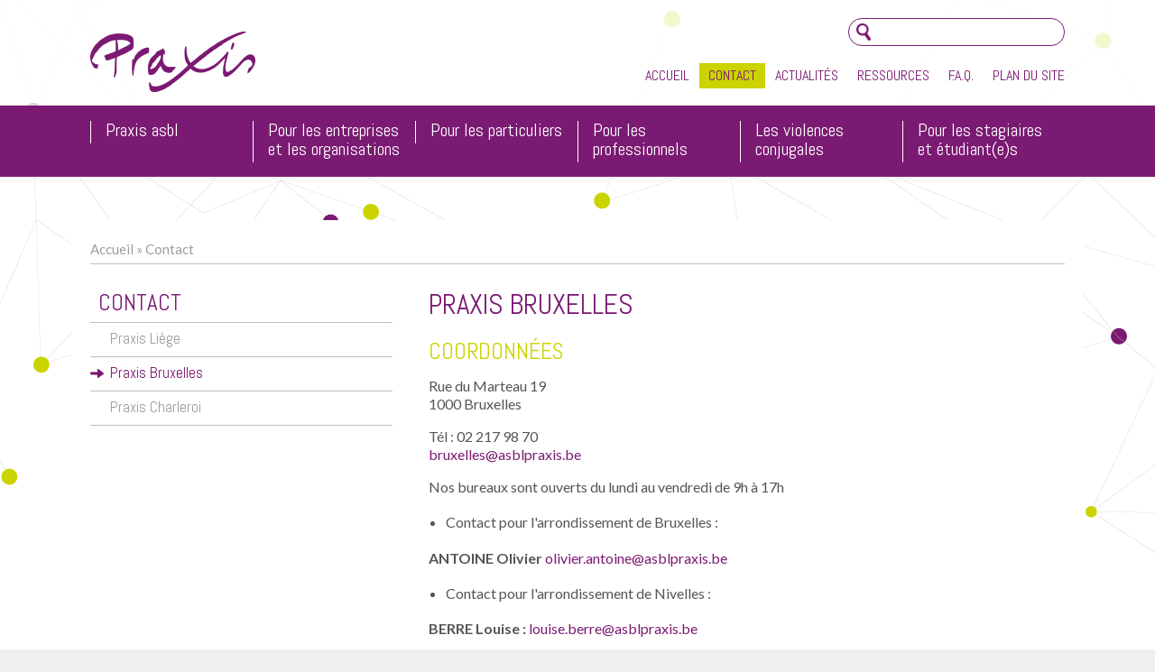

--- FILE ---
content_type: text/html; charset=utf-8
request_url: http://asblpraxis.be/contact/praxis-bruxelles
body_size: 7840
content:
<!DOCTYPE html >
<html dir="ltr" lang="fr">

<head>
  <!--[if IE]><![endif]-->
<meta http-equiv="Content-Type" content="text/html; charset=utf-8" />
<meta name="description" content="Coordonnées Rue du Marteau 19 1000 Bruxelles Tél : 02 217 98 70 bruxelles@asblpraxis.be Nos bureaux sont ouverts du lundi au vendredi de 9h à 17h Contact pour l&#039;arrondissement de Bruxelles : ANTOINE Olivier olivier.antoine@asblpraxis.be Contact pour l&#039;arrondissement de Nivelles : BERRE Louise : louise.berre@asblpraxis.be Les entretiens préalables au groupe de Nivelles ont lieu" />
<meta name="generator" content="Drupal 7 (https://www.drupal.org)" />
<link rel="canonical" href="http://asblpraxis.be/contact/praxis-bruxelles" />
<link rel="shortlink" href="http://asblpraxis.be/node/44" />
<meta property="og:site_name" content="Praxis" />
<meta property="og:type" content="article" />
<meta property="og:url" content="http://asblpraxis.be/contact/praxis-bruxelles" />
<meta property="og:title" content="Praxis Bruxelles" />
<meta property="og:description" content="Coordonnées Rue du Marteau 19 1000 Bruxelles Tél : 02 217 98 70 bruxelles@asblpraxis.be Nos bureaux sont ouverts du lundi au vendredi de 9h à 17h Contact pour l&#039;arrondissement de Bruxelles : ANTOINE Olivier olivier.antoine@asblpraxis.be Contact pour l&#039;arrondissement de Nivelles : BERRE Louise : louise.berre@asblpraxis.be Les entretiens préalables au groupe de Nivelles ont lieu soit au Centre d&#039;Action Laïque du Brabant Wallon (Rue Georges Willame, 10 à Nivelles) soit à la Maison de Justice (Rue Altiero Spinelli, 2 à Nivelles)." />
<meta property="og:updated_time" content="2025-09-02T13:13:45+02:00" />
<meta name="twitter:card" content="summary" />
<meta name="twitter:url" content="http://asblpraxis.be/contact/praxis-bruxelles" />
<meta name="twitter:title" content="Praxis Bruxelles" />
<meta name="twitter:description" content="Coordonnées Rue du Marteau 19 1000 Bruxelles Tél : 02 217 98 70 bruxelles@asblpraxis.be Nos bureaux sont ouverts du lundi au vendredi de 9h à 17h Contact pour l&#039;arrondissement de Bruxelles : ANTOINE" />
<meta property="article:published_time" content="2014-05-08T09:40:58+02:00" />
<meta property="article:modified_time" content="2025-09-02T13:13:45+02:00" />
  <title>Praxis Bruxelles | Praxis</title>
  <meta name="google-site-verification" content="-0mwWgMz8eN6kc3o2SrCULigppbvQ5MRPxTKzEPD3_o" />
  <meta name="viewport" content="width=device-width, initial-scale=1">
  <link href='http://fonts.googleapis.com/css?family=Abel|Lato:400,700,400italic,700italic' rel='stylesheet' type='text/css'>
  <link type="text/css" rel="stylesheet" href="//www.asblpraxis.be/sites/default/files/advagg_css/css__--9i4FuTdSe99QYy9gT7q5i8gkdx8vAzLDhO86CRXCM__bb45gVT3cHufqxaoWpypwgqFeiP2uujUkcNLGr14L-U__EjGy9SFm87s3iFBNah9_9tOursgCY5DLrkMFoFSvakM.css" media="all" />
<link type="text/css" rel="stylesheet" href="//www.asblpraxis.be/sites/default/files/advagg_css/css__ohXyEg3zA8fTAj9yo3vVBcT17jxzAjZ_YQYhtAmaMJ8__OcAN2MQpuMGB0TUKf0RhrY7cI6IrN5BS2mqQ4YLMJBw__EjGy9SFm87s3iFBNah9_9tOursgCY5DLrkMFoFSvakM.css" media="print" />
<link type="text/css" rel="stylesheet" href="//www.asblpraxis.be/sites/default/files/advagg_css/css__7XxDRznFt_v7L9naqze3jg1mCEjL0wUtRRHejmFOWuY__MXZ1Yls2sjCJVKQiw15GwAMKgwSSgHOSr9dvInFrrOc__EjGy9SFm87s3iFBNah9_9tOursgCY5DLrkMFoFSvakM.css" media="all" />
  <script type="text/javascript" src="//www.asblpraxis.be/sites/all/libraries/modernizr/modernizr.js?sfmnyl"></script>
<script type="text/javascript" src="//www.asblpraxis.be/sites/all/libraries/respondjs/respond.min.js?sfmnyl"></script>
<script type="text/javascript" src="//www.asblpraxis.be/sites/default/files/advagg_js/js__asGQqS1_cAYYnqAtzTnTGG_cE6H71nQCp5AUHETy86o__44HhuhnqBqCNDxsEyZRPGF7Mf6T8_CpEiOSbPPRr-KQ__EjGy9SFm87s3iFBNah9_9tOursgCY5DLrkMFoFSvakM.js"></script>
<script type="text/javascript">
<!--//--><![CDATA[//><!--
(function(i,s,o,g,r,a,m){i["GoogleAnalyticsObject"]=r;i[r]=i[r]||function(){(i[r].q=i[r].q||[]).push(arguments)},i[r].l=1*new Date();a=s.createElement(o),m=s.getElementsByTagName(o)[0];a.async=1;a.src=g;m.parentNode.insertBefore(a,m)})(window,document,"script","https://www.google-analytics.com/analytics.js","ga");ga("create", "UA-11171423-40", {"cookieDomain":"auto"});ga("send", "pageview");
//--><!]]>
</script>
<script type="text/javascript">
<!--//--><![CDATA[//><!--
jQuery.extend(Drupal.settings,{"basePath":"\/","pathPrefix":"","setHasJsCookie":0,"ajaxPageState":{"theme":"praxis2014","theme_token":"tq7-9W_1M0XyW68QzorpfcAC4Q2PiCSQp83iudR93P8","css":{"modules\/system\/system.base.css":1,"modules\/system\/system.menus.css":1,"modules\/system\/system.messages.css":1,"modules\/system\/system.theme.css":1,"modules\/field\/theme\/field.css":1,"sites\/all\/modules\/logintoboggan\/logintoboggan.css":1,"modules\/node\/node.css":1,"modules\/search\/search.css":1,"modules\/user\/user.css":1,"sites\/all\/modules\/youtube\/css\/youtube.css":1,"sites\/all\/modules\/views\/css\/views.css":1,"sites\/all\/modules\/ckeditor\/css\/ckeditor.css":1,"sites\/all\/libraries\/colorbox\/example1\/colorbox.css":1,"sites\/all\/modules\/ctools\/css\/ctools.css":1,"sites\/all\/modules\/custom_search\/custom_search.css":1,"sites\/all\/libraries\/superfish\/css\/superfish.css":1,"sites\/default\/themes\/praxis2014\/css\/praxis2014.less":1,"sites\/default\/themes\/praxis2014\/css\/print.less":1,"public:\/\/fontyourface\/local_fonts\/icons-normal-normal\/stylesheet.css":1},"js":{"sites\/all\/libraries\/modernizr\/modernizr.js":1,"sites\/all\/libraries\/respondjs\/respond.min.js":1,"misc\/jquery.js":1,"misc\/jquery-extend-3.4.0.js":1,"misc\/jquery-html-prefilter-3.5.0-backport.js":1,"misc\/jquery.once.js":1,"misc\/drupal.js":1,"sites\/all\/modules\/spamspan\/spamspan.js":1,"sites\/all\/libraries\/colorbox\/jquery.colorbox-min.js":1,"sites\/all\/modules\/colorbox\/js\/colorbox.js":1,"sites\/all\/modules\/custom_search\/js\/custom_search.js":1,"sites\/all\/modules\/google_analytics\/googleanalytics.js":1,"sites\/all\/libraries\/superfish\/jquery.hoverIntent.minified.js":1,"sites\/all\/libraries\/superfish\/supposition.js":1,"sites\/all\/libraries\/superfish\/superfish.js":1,"sites\/all\/libraries\/superfish\/supersubs.js":1,"sites\/all\/modules\/superfish\/superfish.js":1,"sites\/default\/themes\/praxis2014\/js\/praxis2014.js":1}},"colorbox":{"opacity":"0.85","current":"{current} sur {total}","previous":"\u00ab Pr\u00e9c.","next":"Suivant \u00bb","close":"Fermer","maxWidth":"98%","maxHeight":"98%","fixed":true,"mobiledetect":true,"mobiledevicewidth":"568px","file_public_path":"\/sites\/default\/files","specificPagesDefaultValue":"admin*\nimagebrowser*\nimg_assist*\nimce*\nnode\/add\/*\nnode\/*\/edit\nprint\/*\nprintpdf\/*\nsystem\/ajax\nsystem\/ajax\/*"},"custom_search":{"form_target":"_self","solr":0},"googleanalytics":{"trackOutbound":1,"trackMailto":1,"trackDownload":1,"trackDownloadExtensions":"7z|aac|arc|arj|asf|asx|avi|bin|csv|doc(x|m)?|dot(x|m)?|exe|flv|gif|gz|gzip|hqx|jar|jpe?g|js|mp(2|3|4|e?g)|mov(ie)?|msi|msp|pdf|phps|png|ppt(x|m)?|pot(x|m)?|pps(x|m)?|ppam|sld(x|m)?|thmx|qtm?|ra(m|r)?|sea|sit|tar|tgz|torrent|txt|wav|wma|wmv|wpd|xls(x|m|b)?|xlt(x|m)|xlam|xml|z|zip","trackColorbox":1},"urlIsAjaxTrusted":{"\/contact\/praxis-bruxelles":true},"superfish":[{"id":"1","sf":{"animation":{"opacity":"show"},"speed":"\u0027fast\u0027","autoArrows":false,"dropShadows":false,"disableHI":false},"plugins":{"supposition":true,"bgiframe":false,"supersubs":{"minWidth":"12","maxWidth":"27","extraWidth":1}}},{"id":"2","sf":{"animation":{"opacity":"show"},"speed":"\u0027fast\u0027","autoArrows":false,"dropShadows":false,"disableHI":false},"plugins":{"supposition":true,"bgiframe":false,"supersubs":{"minWidth":"16","maxWidth":"27","extraWidth":1}}},{"id":"3","sf":{"animation":{"opacity":"show"},"speed":"\u0027fast\u0027","autoArrows":false,"dropShadows":false,"disableHI":false},"plugins":{"supposition":true,"bgiframe":false}}]});
//--><!]]>
</script>
</head>
<body class="html not-front not-logged-in no-sidebars page-node page-node- page-node-44 node-type-page i18n-fr path-contact path-praxis-bruxelles" >
  <div id="skip-link">
    <a href="#content" class="element-invisible element-focusable">Aller au contenu principal</a>
  </div>
    <header id="header"><div id="header-inner">
  <div class="wrapper">
    <h1 id="site-name">
      <a href="/" title="Accueil" rel="home">Praxis</a>
    </h1>
      <div class="region region-header">
    <div id="block-search-form" class="block block-search">

    
  <div class="content">
    <form class="search-form" role="search" action="/contact/praxis-bruxelles" method="post" id="search-block-form" accept-charset="UTF-8"><div><div class="container-inline">
      <h2 class="element-invisible">Formulaire de recherche</h2>
    <div class="form-item form-type-textfield form-item-search-block-form">
  <label class="element-invisible" for="edit-search-block-form--2">Search this site </label>
 <input title="Indiquer les termes à rechercher" class="custom-search-box form-text" placeholder="" type="text" id="edit-search-block-form--2" name="search_block_form" value="" size="15" maxlength="128" />
</div>
<div class="form-actions form-wrapper" id="edit-actions"><input style="display:none;" type="submit" id="edit-submit" name="op" value="" class="form-submit" /></div><input type="hidden" name="form_build_id" value="form-ln7JisG6xYBLqI_-dPA2hz2zi9dOLdyRwGFPHBBvDgo" />
<input type="hidden" name="form_id" value="search_block_form" />
</div>
</div></form>  </div>
</div>
<div id="block-superfish-1" class="block block-superfish">

    
  <div class="content">
    <ul id="superfish-1" class="menu sf-menu sf-menu-menu-secondaire sf-horizontal sf-style-none sf-total-items-6 sf-parent-items-2 sf-single-items-4"><li id="menu-2232-1" class="first odd sf-item-1 sf-depth-1 sf-no-children"><a href="/" title="" class="sf-depth-1">Accueil</a></li><li id="menu-2233-1" class="active-trail middle even sf-item-2 sf-depth-1 sf-total-children-3 sf-parent-children-0 sf-single-children-3 menuparent"><a href="/contact/praxis-liege-siege-social" title="" class="sf-depth-1 menuparent">Contact</a><ul><li id="menu-2234-1" class="first odd sf-item-1 sf-depth-2 sf-no-children"><a href="/contact/praxis-liege-siege-social" title="modification volet direction voir mail de CK le 26/08/2025" class="sf-depth-2">Praxis Liège</a></li><li id="menu-2235-1" class="active-trail middle even sf-item-2 sf-depth-2 sf-no-children"><a href="/contact/praxis-bruxelles" title="ajout Manon Willot, nouvelle collègue" class="sf-depth-2 active">Praxis Bruxelles</a></li><li id="menu-2236-1" class="last odd sf-item-3 sf-depth-2 sf-no-children"><a href="/contact/praxis-charleroi" title="ajout nouvelle collègue" class="sf-depth-2">Praxis Charleroi</a></li></ul></li><li id="menu-2230-1" class="middle odd sf-item-3 sf-depth-1 sf-no-children"><a href="/actualites" title="" class="sf-depth-1">Actualités</a></li><li id="menu-2164-1" class="middle even sf-item-4 sf-depth-1 sf-total-children-3 sf-parent-children-0 sf-single-children-3 menuparent"><a href="/ressources/nos-publications" title="" class="sf-depth-1 menuparent">Ressources</a><ul><li id="menu-2167-1" class="first odd sf-item-1 sf-depth-2 sf-no-children"><a href="/ressources/nos-publications" class="sf-depth-2">Nos publications</a></li><li id="menu-2165-1" class="middle even sf-item-2 sf-depth-2 sf-no-children"><a href="/ressources/documents-divers" class="sf-depth-2">Documents divers</a></li><li id="menu-2166-1" class="last odd sf-item-3 sf-depth-2 sf-no-children"><a href="/ressources/liens-utiles" class="sf-depth-2">Liens utiles</a></li></ul></li><li id="menu-2188-1" class="middle odd sf-item-5 sf-depth-1 sf-no-children"><a href="/faq" class="sf-depth-1">F.A.Q.</a></li><li id="menu-2220-1" class="last even sf-item-6 sf-depth-1 sf-no-children"><a href="/sitemap" title="" class="sf-depth-1">Plan du site</a></li></ul>  </div>
</div>
<div id="block-block-7" class="block block-block block-menu-switch">

    
  <div class="content">
    <p>m</p>
  </div>
</div>
  </div>
  </div>
</div></header>

<nav id="nav">
  <div class="wrapper">
      <div class="region region-menu">
    <div id="block-superfish-2" class="block block-superfish">

    
  <div class="content">
    <ul id="superfish-2" class="menu sf-menu sf-main-menu sf-horizontal sf-style-none sf-total-items-6 sf-parent-items-6 sf-single-items-0"><li id="menu-2348-2" class="first odd sf-item-1 sf-depth-1 sf-total-children-2 sf-parent-children-0 sf-single-children-2 menuparent"><a href="/praxis-asbl/qui-sommes-nous" title="" class="sf-depth-1 menuparent">Praxis asbl</a><ul><li id="menu-2349-2" class="first odd sf-item-1 sf-depth-2 sf-no-children"><a href="/praxis-asbl/qui-sommes-nous" class="sf-depth-2">Qui sommes-nous ?</a></li><li id="menu-2350-2" class="last even sf-item-2 sf-depth-2 sf-no-children"><a href="/praxis-asbl/philosophie" class="sf-depth-2">Philosophie</a></li></ul></li><li id="menu-2689-2" class="middle even sf-item-2 sf-depth-1 sf-total-children-3 sf-parent-children-1 sf-single-children-2 menuparent"><a href="/pour-entreprises-organisations/presentation-p" title="" class="sf-depth-1 menuparent">Pour les entreprises et les organisations</a><ul><li id="menu-2695-2" class="first odd sf-item-1 sf-depth-2 sf-no-children"><a href="/pour-entreprises-organisations/presentation-p" class="sf-depth-2">Présentation P+</a></li><li id="menu-2697-2" class="middle even sf-item-2 sf-depth-2 sf-total-children-3 sf-parent-children-0 sf-single-children-3 menuparent"><a href="/pour-entreprises-organisations/violence-usagers-travail/faire-face-violence-usagers" title="" class="sf-depth-2 menuparent">Violence des usagers au travail</a><ul><li id="menu-2698-2" class="first odd sf-item-1 sf-depth-3 sf-no-children"><a href="/pour-entreprises-organisations/violence-usagers-travail/faire-face-violence-usagers" class="sf-depth-3">Faire face à la violence des usagers</a></li><li id="menu-7829-2" class="middle even sf-item-2 sf-depth-3 sf-no-children"><a href="/pour-entreprises-organisations/violence-usagers-travail/travail-social-violence-premiere-ligne" class="sf-depth-3">Articles à lire</a></li><li id="menu-2699-2" class="last odd sf-item-3 sf-depth-3 sf-no-children"><a href="/pour-entreprises-organisations/violence-usagers-travail/programmes-types" class="sf-depth-3">Programmes-types</a></li></ul></li><li id="menu-2700-2" class="last odd sf-item-3 sf-depth-2 sf-no-children"><a href="/pour-entreprises-organisations/autres-programmes" class="sf-depth-2">Autres programmes</a></li></ul></li><li id="menu-2690-2" class="middle odd sf-item-3 sf-depth-1 sf-total-children-4 sf-parent-children-1 sf-single-children-3 menuparent"><a href="/pour-particuliers" class="sf-depth-1 menuparent">Pour les particuliers</a><ul><li id="menu-2709-2" class="first odd sf-item-1 sf-depth-2 sf-total-children-5 sf-parent-children-0 sf-single-children-5 menuparent"><a href="/pour-particuliers/groupes-responsabilisation" title="Ajout des nouveaux GO Hainaut" class="sf-depth-2 menuparent">Groupes de responsabilisation</a><ul><li id="menu-2719-2" class="first odd sf-item-1 sf-depth-3 sf-no-children"><a href="/pour-particuliers/groupes-responsabilisation/pourquoi-un-travail-groupe" class="sf-depth-3">Pourquoi un travail en groupe ?</a></li><li id="menu-2715-2" class="middle even sf-item-2 sf-depth-3 sf-no-children"><a href="/pour-particuliers/groupes-responsabilisation/qui-s-adressent-groupes-responsabilisation" class="sf-depth-3">A qui s&#039;adressent les groupes de responsabilisation</a></li><li id="menu-2716-2" class="middle odd sf-item-3 sf-depth-3 sf-no-children"><a href="/pour-particuliers/groupes-responsabilisation/conditions-admission" class="sf-depth-3">Conditions d&#039;admission</a></li><li id="menu-2717-2" class="middle even sf-item-4 sf-depth-3 sf-no-children"><a href="/pour-particuliers/groupes-responsabilisation/objectifs-modalites-participation" class="sf-depth-3">Objectifs et modalités de participation</a></li><li id="menu-2718-2" class="last odd sf-item-5 sf-depth-3 sf-no-children"><a href="/pour-particuliers/groupes-responsabilisation/pourquoi-une-aide-aux-auteures" class="sf-depth-3">Pourquoi une aide aux auteur(e)s ?</a></li></ul></li><li id="menu-2721-2" class="middle even sf-item-2 sf-depth-2 sf-no-children"><a href="/pour-particuliers/suivis-individuels" class="sf-depth-2">Suivis individuels</a></li><li id="menu-6508-2" class="middle odd sf-item-3 sf-depth-2 sf-no-children"><a href="/pour-particuliers/permanences-province-luxembourg" class="sf-depth-2">Permanences dans la province du Luxembourg nouvelles dates 2026</a></li><li id="menu-7242-2" class="last even sf-item-4 sf-depth-2 sf-no-children"><a href="/pour-particuliers/reglement-general-protection-donnees" class="sf-depth-2">Règlement général sur la protection des données</a></li></ul></li><li id="menu-2710-2" class="middle even sf-item-4 sf-depth-1 sf-total-children-3 sf-parent-children-1 sf-single-children-2 menuparent"><a href="/pour-professionnels" class="sf-depth-1 menuparent">Pour les professionnels</a><ul><li id="menu-2722-2" class="first odd sf-item-1 sf-depth-2 sf-no-children"><a href="/pour-professionnels/poles-ressources-wallons" class="sf-depth-2">Les Pôles wallons</a></li><li id="menu-2723-2" class="middle even sf-item-2 sf-depth-2 sf-no-children"><a href="/pour-professionnels/poles-ressources-bruxelles-capitale" class="sf-depth-2">Les Pôles bruxellois</a></li><li id="menu-2724-2" class="last odd sf-item-3 sf-depth-2 sf-total-children-2 sf-parent-children-0 sf-single-children-2 menuparent"><a href="/pour-professionnels/conferences-journees-etudes-colloques" class="sf-depth-2 menuparent">Conférences - journées d&#039;études - colloques</a><ul><li id="menu-2725-2" class="first odd sf-item-1 sf-depth-3 sf-no-children"><a href="/pour-professionnels/conferences-journees-etudes-colloques/contributions-colloques" class="sf-depth-3">Contributions dans les colloques</a></li><li id="menu-2775-2" class="last even sf-item-2 sf-depth-3 sf-no-children"><a href="/pour-professionnels/conferences-journees-etudes-colloques/nos-journees-etudes" class="sf-depth-3">Nos journées d&#039;études</a></li></ul></li></ul></li><li id="menu-2708-2" class="middle odd sf-item-5 sf-depth-1 sf-total-children-5 sf-parent-children-0 sf-single-children-5 menuparent"><a href="/violences-conjugales-familiales" class="sf-depth-1 menuparent">Les violences conjugales</a><ul><li id="menu-2776-2" class="first odd sf-item-1 sf-depth-2 sf-no-children"><a href="/violences-conjugales/violence-c-est-quoi" class="sf-depth-2">La violence, c&#039;est quoi ?</a></li><li id="menu-2777-2" class="middle even sf-item-2 sf-depth-2 sf-no-children"><a href="/violences-conjugales/differentes-formes-violences-conjugales-familiales" class="sf-depth-2">Les différentes formes de violences conjugales et familiales</a></li><li id="menu-2778-2" class="middle odd sf-item-3 sf-depth-2 sf-no-children"><a href="/violences-conjugales/cycle-violence" class="sf-depth-2">Le cycle de la violence</a></li><li id="menu-2779-2" class="middle even sf-item-4 sf-depth-2 sf-no-children"><a href="/violences-conjugales/consequences-violence" class="sf-depth-2">Les conséquences de la violence</a></li><li id="menu-2714-2" class="last odd sf-item-5 sf-depth-2 sf-no-children"><a href="/violences-conjugales/violences-conjugales-mythes-ou-realites" class="sf-depth-2">Le quizz &quot;mythes ou réalités ?&quot;</a></li></ul></li><li id="menu-2782-2" class="last even sf-item-6 sf-depth-1 sf-total-children-2 sf-parent-children-2 sf-single-children-0 menuparent"><a href="/pour-stagiaires-etudiantes/stages/accueil-stagiaires" title="" class="sf-depth-1 menuparent">Pour les stagiaires et étudiant(e)s</a><ul><li id="menu-2783-2" class="first odd sf-item-1 sf-depth-2 sf-total-children-4 sf-parent-children-0 sf-single-children-4 menuparent"><a href="/pour-stagiaires-etudiantes/stages/accueil-stagiaires" title="" class="sf-depth-2 menuparent">Stages</a><ul><li id="menu-2781-2" class="first odd sf-item-1 sf-depth-3 sf-no-children"><a href="/pour-stagiaires-etudiantes/stages/accueil-stagiaires" title="info stage CRL 2026-2027" class="sf-depth-3">Accueil stagiaires</a></li><li id="menu-2784-2" class="middle even sf-item-2 sf-depth-3 sf-no-children"><a href="/pour-stagiaires-etudiantes/stages/contenu-type-un-stage" class="sf-depth-3">Contenu type d&#039;un stage</a></li><li id="menu-2785-2" class="middle odd sf-item-3 sf-depth-3 sf-no-children"><a href="/pour-stagiaires-etudiantes/stages/modalites-pratiques" class="sf-depth-3">Modalités pratiques</a></li><li id="menu-2704-2" class="last even sf-item-4 sf-depth-3 sf-no-children"><a href="/pour-stagiaires-etudiantes/stages/demande-stage" class="sf-depth-3">Demande de stage</a></li></ul></li><li id="menu-2703-2" class="last even sf-item-2 sf-depth-2 sf-total-children-2 sf-parent-children-0 sf-single-children-2 menuparent"><a href="/pour-stagiaires-etudiantes/tfe-memoires/travaux-etudes-memoires" title="" class="sf-depth-2 menuparent">TFE &amp; Mémoires</a><ul><li id="menu-2780-2" class="first odd sf-item-1 sf-depth-3 sf-no-children"><a href="/pour-stagiaires-etudiantes/tfe-memoires/travaux-etudes-memoires" class="sf-depth-3">Travaux d&#039;études et mémoires</a></li><li id="menu-2705-2" class="last even sf-item-2 sf-depth-3 sf-no-children"><a href="/pour-stagiaires-etudiantes/tfe-memoires/demande-pour-travaux-scolaires-memoires" class="sf-depth-3">Demande pour travaux scolaires et mémoires</a></li></ul></li></ul></li></ul>  </div>
</div>
<div id="block-superfish-3" class="block block-superfish">

    
  <div class="content">
    <ul id="superfish-3" class="menu sf-menu sf-menu-menu-secondaire sf-horizontal sf-style-none sf-total-items-6 sf-parent-items-2 sf-single-items-4"><li id="menu-2232-3" class="first odd sf-item-1 sf-depth-1 sf-no-children"><a href="/" title="" class="sf-depth-1">Accueil</a></li><li id="menu-2233-3" class="active-trail middle even sf-item-2 sf-depth-1 sf-total-children-3 sf-parent-children-0 sf-single-children-3 menuparent"><a href="/contact/praxis-liege-siege-social" title="" class="sf-depth-1 menuparent">Contact</a><ul><li id="menu-2234-3" class="first odd sf-item-1 sf-depth-2 sf-no-children"><a href="/contact/praxis-liege-siege-social" title="modification volet direction voir mail de CK le 26/08/2025" class="sf-depth-2 sf-depth-2">Praxis Liège</a></li><li id="menu-2235-3" class="active-trail middle even sf-item-2 sf-depth-2 sf-no-children"><a href="/contact/praxis-bruxelles" title="ajout Manon Willot, nouvelle collègue" class="sf-depth-2 sf-depth-2 active">Praxis Bruxelles</a></li><li id="menu-2236-3" class="last odd sf-item-3 sf-depth-2 sf-no-children"><a href="/contact/praxis-charleroi" title="ajout nouvelle collègue" class="sf-depth-2 sf-depth-2">Praxis Charleroi</a></li></ul></li><li id="menu-2230-3" class="middle odd sf-item-3 sf-depth-1 sf-no-children"><a href="/actualites" title="" class="sf-depth-1">Actualités</a></li><li id="menu-2164-3" class="middle even sf-item-4 sf-depth-1 sf-total-children-3 sf-parent-children-0 sf-single-children-3 menuparent"><a href="/ressources/nos-publications" title="" class="sf-depth-1 menuparent">Ressources</a><ul><li id="menu-2167-3" class="first odd sf-item-1 sf-depth-2 sf-no-children"><a href="/ressources/nos-publications" class="sf-depth-2">Nos publications</a></li><li id="menu-2165-3" class="middle even sf-item-2 sf-depth-2 sf-no-children"><a href="/ressources/documents-divers" class="sf-depth-2">Documents divers</a></li><li id="menu-2166-3" class="last odd sf-item-3 sf-depth-2 sf-no-children"><a href="/ressources/liens-utiles" class="sf-depth-2">Liens utiles</a></li></ul></li><li id="menu-2188-3" class="middle odd sf-item-5 sf-depth-1 sf-no-children"><a href="/faq" class="sf-depth-1 sf-depth-1">F.A.Q.</a></li><li id="menu-2220-3" class="last even sf-item-6 sf-depth-1 sf-no-children"><a href="/sitemap" title="" class="sf-depth-1">Plan du site</a></li></ul>  </div>
</div>
  </div>
  </div>
</nav>


<section id="main"><div class="wrapper">

  
    
      <div id="breadcrumb"><a href="/">Accueil</a> » <a href="/contact/praxis-liege-siege-social" title="">Contact</a></div>
    
      <aside id="sidebar">
        <div class="region region-sidebar">
    <div id="block-menu-block-1" class="block block-menu-block block-sidebar-menu">

    <h2>Contact</h2>
  
  <div class="content">
    <div class="menu-block-wrapper menu-block-1 menu-name-menu-menu-secondaire parent-mlid-0 menu-level-2">
  <ul class="menu"><li class="first leaf menu-mlid-2234"><a href="/contact/praxis-liege-siege-social" title="modification volet direction voir mail de CK le 26/08/2025">Praxis Liège</a></li>
<li class="leaf active-trail active menu-mlid-2235"><a href="/contact/praxis-bruxelles" title="ajout Manon Willot, nouvelle collègue" class="active-trail active">Praxis Bruxelles</a></li>
<li class="last leaf menu-mlid-2236"><a href="/contact/praxis-charleroi" title="ajout nouvelle collègue">Praxis Charleroi</a></li>
</ul></div>
  </div>
</div>
  </div>
          </aside>
  
  <div id="content" class="sidebar">
    <a id="main-content"></a>
        <h1 class="title" id="page-title">Praxis Bruxelles</h1>        <div class="tabs"></div>              <div class="region region-content">
    <div id="block-system-main" class="block block-system">

    
  <div class="content">
    <div  class="ds-1col node node-page view-mode-full clearfix">

  
  <div class="field field-name-body"><h2>Coordonnées</h2>
<p>Rue du Marteau 19<br />
1000 Bruxelles</p>
<p>Tél : 02 217 98 70<br /><span class="spamspan"><span class="u">bruxelles</span><img class="spam-span-image" alt="at" width="10" src="/sites/all/modules/spamspan/image.gif" /><span class="d">asblpraxis.be</span></span></p>
<p>Nos bureaux sont ouverts du lundi au vendredi de 9h à 17h</p>
<ul><li>Contact pour l'arrondissement de Bruxelles :</li>
</ul><p><strong>ANTOINE Olivier</strong> <span class="spamspan"><span class="u">olivier.antoine</span><img class="spam-span-image" alt="at" width="10" src="/sites/all/modules/spamspan/image.gif" /><span class="d">asblpraxis.be</span></span> </p>
<ul><li>Contact pour l'arrondissement de Nivelles :</li>
</ul><p><strong>BERRE Louise : </strong><span class="spamspan"><span class="u">louise.berre</span><img class="spam-span-image" alt="at" width="10" src="/sites/all/modules/spamspan/image.gif" /><span class="d">asblpraxis.be</span></span> </p>
<p><em>Les entretiens préalables au groupe de Nivelles ont lieu <strong>soit </strong>au Centre d'Action Laïque du Brabant Wallon (Rue Georges Willame, 10 à Nivelles) <strong>soit</strong> à la Maison de Justice (Rue Altiero Spinelli, 2 à Nivelles).</em></p>
<h3>Pour vous rendre à Praxis :</h3>
<p><strong>En train / métro</strong></p>
<p>Prendre le train jusqu’à la gare Bruxelles Central. Prendre le métro dans la direction Herrmann-Debroux à destination H.-Debroux. Descendre à l’arrêt Arts-Loi (2 min.). De Arts-Loi à la rue du Marteau.</p>
<p><strong>En voiture</strong></p>
<div class="media_embed" height="450px" width="600px">
<iframe frameborder="0" height="450px" src="https://www.google.com/maps/embed?pb=!1m14!1m8!1m3!1d10076.543046770721!2d4.3714017!3d50.847170199999994!3m2!1i1024!2i768!4f13.1!3m3!1m2!1s0x47c3c49d56085523%3A0x46040eb238cf5a07!2sRue+du+Marteau+19!5e0!3m2!1sfr!2sbe!4v1399534960507" width="600px"></iframe></div>
<p>Le bureau de Bruxelles est une <strong>antenne de l'asbl dont le siège social est à <a href="/contact/praxis-liege-siege-social">Liège</a></strong>.</p>
<h2>Secrétariat (jeudi &amp; vendredi)</h2>
<p><strong>Valérie GAILLEZ</strong><br /><span class="spamspan"><span class="u">valerie.gaillez</span><img class="spam-span-image" alt="at" width="10" src="/sites/all/modules/spamspan/image.gif" /><span class="d">asblpraxis.be</span></span></p>
<h2>Équipe</h2>
<p><strong>François VERMEER</strong><br /><span class="spamspan"><span class="u">francois.vermeer</span><img class="spam-span-image" alt="at" width="10" src="/sites/all/modules/spamspan/image.gif" /><span class="d">asblpraxis.be</span></span></p>
<p><strong>Julie LAMBERT-CARABIN</strong><br /><span class="spamspan"><span class="u">julie.lambert-carabin</span><img class="spam-span-image" alt="at" width="10" src="/sites/all/modules/spamspan/image.gif" /><span class="d">asblpraxis.be</span></span></p>
<p><strong>Louise BERRE</strong><br /><span class="spamspan"><span class="u">louise.berre</span><img class="spam-span-image" alt="at" width="10" src="/sites/all/modules/spamspan/image.gif" /><span class="d">asblpraxis.be</span></span></p>
<p><strong>Olivier ANTOINE</strong><br /><span class="spamspan"><span class="u">olivier.antoine</span><img class="spam-span-image" alt="at" width="10" src="/sites/all/modules/spamspan/image.gif" /><span class="d">asblpraxis.be</span></span></p>
<p><strong>Pauline RUWET</strong><br /><span class="spamspan"><span class="u">pauline.ruwet</span><img class="spam-span-image" alt="at" width="10" src="/sites/all/modules/spamspan/image.gif" /><span class="d">asblpraxis.be</span></span></p>
<p><strong>Alice VANLEER</strong><br /><span class="spamspan"><span class="u">alice.vanleer</span><img class="spam-span-image" alt="at" width="10" src="/sites/all/modules/spamspan/image.gif" /><span class="d">asblpraxis.be</span></span></p>
<p><strong>William DEBEUR</strong><br /><span class="spamspan"><span class="u">william.debeur</span><img class="spam-span-image" alt="at" width="10" src="/sites/all/modules/spamspan/image.gif" /><span class="d">asblpraxis.be</span></span></p>
<p> </p>
<p> </p>
<p>
 </p>
<p> </p>
<p> </p>
</div></div>

  </div>
</div>
  </div>
      </div> <!-- /#content -->

</div></section>

<footer id="footer">
  <div class="wrapper">
          <div id="footer-first" class="footer-col">
        <div class="col-wrapper">
            <div class="region region-footer-first">
    <div id="block-menu-block-2" class="block block-menu-block">

    <h2>Praxis</h2>
  
  <div class="content">
    <div class="menu-block-wrapper menu-block-2 menu-name-main-menu parent-mlid-0 menu-level-1">
  <ul class="menu"><li class="first leaf has-children menu-mlid-2348"><a href="/praxis-asbl/qui-sommes-nous" title="">Praxis asbl</a></li>
<li class="leaf has-children menu-mlid-2689"><a href="/pour-entreprises-organisations/presentation-p" title="">Pour les entreprises et les organisations</a></li>
<li class="leaf has-children menu-mlid-2690"><a href="/pour-particuliers">Pour les particuliers</a></li>
<li class="leaf has-children menu-mlid-2710"><a href="/pour-professionnels">Pour les professionnels</a></li>
<li class="leaf has-children menu-mlid-2708"><a href="/violences-conjugales-familiales">Les violences conjugales</a></li>
<li class="last leaf has-children menu-mlid-2782"><a href="/pour-stagiaires-etudiantes/stages/accueil-stagiaires" title="">Pour les stagiaires et étudiant(e)s</a></li>
</ul></div>
  </div>
</div>
<div id="block-menu-block-3" class="block block-menu-block">

    
  <div class="content">
    <div class="menu-block-wrapper menu-block-3 menu-name-menu-menu-secondaire parent-mlid-0 menu-level-1">
  <ul class="menu"><li class="first leaf menu-mlid-2232"><a href="/" title="">Accueil</a></li>
<li class="leaf has-children active-trail menu-mlid-2233"><a href="/contact/praxis-liege-siege-social" title="" class="active-trail">Contact</a></li>
<li class="leaf menu-mlid-2230"><a href="/actualites" title="">Actualités</a></li>
<li class="leaf has-children menu-mlid-2164"><a href="/ressources/nos-publications" title="">Ressources</a></li>
<li class="leaf menu-mlid-2188"><a href="/faq">F.A.Q.</a></li>
<li class="last leaf menu-mlid-2220"><a href="/sitemap" title="">Plan du site</a></li>
</ul></div>
  </div>
</div>
<div id="block-block-6" class="block block-block block-print">

    
  <div class="content">
    <p><a href="#" id="print" title="Imprimer la page">i</a></p>
  </div>
</div>
  </div>
        </div>
      </div>
              <div id="footer-second" class="footer-col">
        <div class="col-wrapper">
            <div class="region region-footer-second">
    <div id="block-block-2" class="block block-block">

    
  <div class="content">
    <h2>Praxis Liège</h2>
<p>Rue Puits-en-Sock, 63 bte 22/32<br />
B-4020 Liège<br />
Tél. 04 228 12 28<br /><span class="spamspan"><span class="u">liege</span><img class="spam-span-image" alt="at" width="10" src="/sites/all/modules/spamspan/image.gif" /><span class="d">asblpraxis.be</span></span></p>
<hr /><h2>Praxis Bruxelles</h2>
<p>Rue du Marteau, 19<br />
B-1000 Bruxelles<br />
Tél. 02 217 98 70<br /><span class="spamspan"><span class="u">bruxelles</span><img class="spam-span-image" alt="at" width="10" src="/sites/all/modules/spamspan/image.gif" /><span class="d">asblpraxis.be</span></span></p>
<hr /><h2>Praxis Charleroi</h2>
<p>Rue Emile Tumelaire, 67<br />
B-6000 Charleroi<br />
Tél. 071 49 84 79<br /><span class="spamspan"><span class="u">hainaut</span><img class="spam-span-image" alt="at" width="10" src="/sites/all/modules/spamspan/image.gif" /><span class="d">asblpraxis.be</span></span></p>
  </div>
</div>
  </div>
        </div>
      </div>
              <div id="footer-third" class="footer-col">
        <div class="col-wrapper">
            <div class="region region-footer-third">
    <div id="block-block-3" class="block block-block block-partenaires">

    <h2>Nos partenaires</h2>
  
  <div class="content">
    <p><a href="http://www.federation-wallonie-bruxelles.be" target="_blank"><img alt="" src="/sites/default/files/uploads/images/fwb.png" style="height:56px; width:52px" /></a></p>
<p><a href="http://www.wallonie.be" target="_blank"><img alt="Wallonie" src="/sites/default/files/uploads/images/wallonie.png" style="height:69px; width:51px" /></a></p>
<p><a href="http://www.bruxelles.be" target="_blank"><img alt="Ville de Bruxelles" src="/sites/default/files/uploads/images/ville-bruxelles.png" style="height:56px; width:52px" /></a></p>
  </div>
</div>
<div id="block-block-4" class="block block-block block-copyright">

    
  <div class="content">
    <p>© Praxis 2014</p>
<p><a href="/charte-vie-privee">Charte vie privée</a></p>
  </div>
</div>
  </div>
        </div>
      </div>
      </div>
</footer>
  <script type="text/javascript" src="//www.asblpraxis.be/sites/default/files/advagg_js/js__H8JU9oEoJChfTYzg_acIFHfvxSmxAKagYvnbCl5dP_8__eq_fo0apv0tgv3FlnUgz6L5tnGU1V_RKXE7tIe0Tj-c__EjGy9SFm87s3iFBNah9_9tOursgCY5DLrkMFoFSvakM.js"></script>
</body>
</html>


--- FILE ---
content_type: text/css
request_url: http://www.asblpraxis.be/sites/default/files/advagg_css/css__--9i4FuTdSe99QYy9gT7q5i8gkdx8vAzLDhO86CRXCM__bb45gVT3cHufqxaoWpypwgqFeiP2uujUkcNLGr14L-U__EjGy9SFm87s3iFBNah9_9tOursgCY5DLrkMFoFSvakM.css
body_size: 9950
content:
#autocomplete{border:1px solid;overflow:hidden;position:absolute;z-index:100;}#autocomplete ul{list-style:none;list-style-image:none;margin:0;padding:0;}#autocomplete li{background:#fff;color:#000;cursor:default;white-space:pre;zoom:1;}html.js input.form-autocomplete{background-image:url(/misc/throbber-inactive.png);background-position:100% center;background-repeat:no-repeat;}html.js input.throbbing{background-image:url(/misc/throbber-active.gif);background-position:100% center;}html.js fieldset.collapsed{border-bottom-width:0;border-left-width:0;border-right-width:0;height:1em;}html.js fieldset.collapsed .fieldset-wrapper{display:none;}fieldset.collapsible{position:relative;}fieldset.collapsible .fieldset-legend{display:block;}.form-textarea-wrapper textarea{display:block;margin:0;width:100%;-moz-box-sizing:border-box;-webkit-box-sizing:border-box;box-sizing:border-box;}.resizable-textarea .grippie{background:#eee url(/misc/grippie.png) no-repeat center 2px;border:1px solid #ddd;border-top-width:0;cursor:s-resize;height:9px;overflow:hidden;}body.drag{cursor:move;}.draggable a.tabledrag-handle{cursor:move;float:left;height:1.7em;margin-left:-1em;overflow:hidden;text-decoration:none;}a.tabledrag-handle:hover{text-decoration:none;}a.tabledrag-handle .handle{background:url(/misc/draggable.png) no-repeat 6px 9px;height:13px;margin:-0.4em 0.5em;padding:0.42em 0.5em;width:13px;}a.tabledrag-handle-hover .handle{background-position:6px -11px;}div.indentation{float:left;height:1.7em;margin:-0.4em 0.2em -0.4em -0.4em;padding:0.42em 0 0.42em 0.6em;width:20px;}div.tree-child{background:url(/misc/tree.png) no-repeat 11px center;}div.tree-child-last{background:url(/misc/tree-bottom.png) no-repeat 11px center;}div.tree-child-horizontal{background:url(/misc/tree.png) no-repeat -11px center;}.tabledrag-toggle-weight-wrapper{text-align:right;}table.sticky-header{background-color:#fff;margin-top:0;}.progress .bar{background-color:#fff;border:1px solid;}.progress .filled{background-color:#000;height:1.5em;width:5px;}.progress .percentage{float:right;}.ajax-progress{display:inline-block;}.ajax-progress .throbber{background:transparent url(/misc/throbber-active.gif) no-repeat 0px center;float:left;height:15px;margin:2px;width:15px;}.ajax-progress .message{padding-left:20px;}tr .ajax-progress .throbber{margin:0 2px;}.ajax-progress-bar{width:16em;}.container-inline div,.container-inline label{display:inline;}.container-inline .fieldset-wrapper{display:block;}.nowrap{white-space:nowrap;}html.js .js-hide{display:none;}.element-hidden{display:none;}.element-invisible{position:absolute !important;clip:rect(1px 1px 1px 1px);clip:rect(1px,1px,1px,1px);overflow:hidden;height:1px;}.element-invisible.element-focusable:active,.element-invisible.element-focusable:focus{position:static !important;clip:auto;overflow:visible;height:auto;}.clearfix:after{content:".";display:block;height:0;clear:both;visibility:hidden;}* html .clearfix{height:1%;}*:first-child + html .clearfix{min-height:1%;}
/*})'"*/
ul.menu{border:none;list-style:none;text-align:left;}ul.menu li{margin:0 0 0 0.5em;}ul li.expanded{list-style-image:url(/misc/menu-expanded.png);list-style-type:circle;}ul li.collapsed{list-style-image:url(/misc/menu-collapsed.png);list-style-type:disc;}ul li.leaf{list-style-image:url(/misc/menu-leaf.png);list-style-type:square;}li.expanded,li.collapsed,li.leaf{padding:0.2em 0.5em 0 0;margin:0;}li a.active{color:#000;}td.menu-disabled{background:#ccc;}ul.inline,ul.links.inline{display:inline;padding-left:0;}ul.inline li{display:inline;list-style-type:none;padding:0 0.5em;}.breadcrumb{padding-bottom:0.5em;}ul.primary{border-bottom:1px solid #bbb;border-collapse:collapse;height:auto;line-height:normal;list-style:none;margin:5px;padding:0 0 0 1em;white-space:nowrap;}ul.primary li{display:inline;}ul.primary li a{background-color:#ddd;border-color:#bbb;border-style:solid solid none solid;border-width:1px;height:auto;margin-right:0.5em;padding:0 1em;text-decoration:none;}ul.primary li.active a{background-color:#fff;border:1px solid #bbb;border-bottom:1px solid #fff;}ul.primary li a:hover{background-color:#eee;border-color:#ccc;border-bottom-color:#eee;}ul.secondary{border-bottom:1px solid #bbb;padding:0.5em 1em;margin:5px;}ul.secondary li{border-right:1px solid #ccc;display:inline;padding:0 1em;}ul.secondary a{padding:0;text-decoration:none;}ul.secondary a.active{border-bottom:4px solid #999;}
/*})'"*/
div.messages{background-position:8px 8px;background-repeat:no-repeat;border:1px solid;margin:6px 0;padding:10px 10px 10px 50px;}div.status{background-image:url(/misc/message-24-ok.png);border-color:#be7;}div.status,.ok{color:#234600;}div.status,table tr.ok{background-color:#f8fff0;}div.warning{background-image:url(/misc/message-24-warning.png);border-color:#ed5;}div.warning,.warning{color:#840;}div.warning,table tr.warning{background-color:#fffce5;}div.error{background-image:url(/misc/message-24-error.png);border-color:#ed541d;}div.error,.error{color:#8c2e0b;}div.error,table tr.error{background-color:#fef5f1;}div.error p.error{color:#333;}div.messages ul{margin:0 0 0 1em;padding:0;}div.messages ul li{list-style-image:none;}
/*})'"*/
fieldset{margin-bottom:1em;padding:0.5em;}form{margin:0;padding:0;}hr{border:1px solid gray;height:1px;}img{border:0;}table{border-collapse:collapse;}th{border-bottom:3px solid #ccc;padding-right:1em;text-align:left;}tbody{border-top:1px solid #ccc;}tr.even,tr.odd{background-color:#eee;border-bottom:1px solid #ccc;padding:0.1em 0.6em;}th.active img{display:inline;}td.active{background-color:#ddd;}.item-list .title{font-weight:bold;}.item-list ul{margin:0 0 0.75em 0;padding:0;}.item-list ul li{margin:0 0 0.25em 1.5em;padding:0;}.form-item,.form-actions{margin-top:1em;margin-bottom:1em;}tr.odd .form-item,tr.even .form-item{margin-top:0;margin-bottom:0;white-space:nowrap;}.form-item .description{font-size:0.85em;}label{display:block;font-weight:bold;}label.option{display:inline;font-weight:normal;}.form-checkboxes .form-item,.form-radios .form-item{margin-top:0.4em;margin-bottom:0.4em;}.form-type-radio .description,.form-type-checkbox .description{margin-left:2.4em;}input.form-checkbox,input.form-radio{vertical-align:middle;}.marker,.form-required{color:#f00;}.form-item input.error,.form-item textarea.error,.form-item select.error{border:2px solid red;}.container-inline .form-actions,.container-inline.form-actions{margin-top:0;margin-bottom:0;}.more-link{text-align:right;}.more-help-link{text-align:right;}.more-help-link a{background:url(/misc/help.png) 0 50% no-repeat;padding:1px 0 1px 20px;}.item-list .pager{clear:both;text-align:center;}.item-list .pager li{background-image:none;display:inline;list-style-type:none;padding:0.5em;}.pager-current{font-weight:bold;}#autocomplete li.selected{background:#0072b9;color:#fff;}html.js fieldset.collapsible .fieldset-legend{background:url(/misc/menu-expanded.png) 5px 65% no-repeat;padding-left:15px;}html.js fieldset.collapsed .fieldset-legend{background-image:url(/misc/menu-collapsed.png);background-position:5px 50%;}.fieldset-legend span.summary{color:#999;font-size:0.9em;margin-left:0.5em;}tr.drag{background-color:#fffff0;}tr.drag-previous{background-color:#ffd;}.tabledrag-toggle-weight{font-size:0.9em;}body div.tabledrag-changed-warning{margin-bottom:0.5em;}tr.selected td{background:#ffc;}td.checkbox,th.checkbox{text-align:center;}.progress{font-weight:bold;}.progress .bar{background:#ccc;border-color:#666;margin:0 0.2em;-moz-border-radius:3px;-webkit-border-radius:3px;border-radius:3px;}.progress .filled{background:#0072b9 url(/misc/progress.gif);}
/*})'"*/
.field .field-label{font-weight:bold;}.field-label-inline .field-label,.field-label-inline .field-items{float:left;}form .field-multiple-table{margin:0;}form .field-multiple-table th.field-label{padding-left:0;}form .field-multiple-table td.field-multiple-drag{width:30px;padding-right:0;}form .field-multiple-table td.field-multiple-drag a.tabledrag-handle{padding-right:.5em;}form .field-add-more-submit{margin:.5em 0 0;}
/*})'"*/
div.toboggan-container{text-align:center;}div.toboggan-login-link-container{text-align:left;}div.toboggan-login-link-container a{text-decoration:none;}div.toboggan-block-message{text-align:left;}div.user-login-block{text-align:left;}div.user-login-block a{text-align:left;}.toboggan-unified #login-message{text-align:center;font-size:2em;line-height:1.2;}.toboggan-unified #login-links{text-align:center;font-size:1.5em;line-height:2.7;}.toboggan-unified #login-links a{padding:.5em;border:1px #666 solid;background-color:#EEE;}.toboggan-unified #login-links a:hover{background-color:#DDD;}.toboggan-unified #login-links a.lt-active,.toboggan-unified #login-links a.lt-active:hover{background-color:#FFF19A;border:2px #333 solid;}.toboggan-unified.login #register-form{display:none;}.toboggan-unified.register #login-form{display:none;}
/*})'"*/
.node-unpublished{background-color:#fff4f4;}.preview .node{background-color:#ffffea;}td.revision-current{background:#ffc;}
/*})'"*/
.search-form{margin-bottom:1em;}.search-form input{margin-top:0;margin-bottom:0;}.search-results{list-style:none;}.search-results p{margin-top:0;}.search-results .title{font-size:1.2em;}.search-results li{margin-bottom:1em;}.search-results .search-snippet-info{padding-left:1em;}.search-results .search-info{font-size:0.85em;}.search-advanced .criterion{float:left;margin-right:2em;}.search-advanced .action{float:left;clear:left;}
/*})'"*/
#permissions td.module{font-weight:bold;}#permissions td.permission{padding-left:1.5em;}#permissions tr.odd .form-item,#permissions tr.even .form-item{white-space:normal;}#user-admin-settings fieldset .fieldset-description{font-size:0.85em;padding-bottom:.5em;}#user-admin-roles td.edit-name{clear:both;}#user-admin-roles .form-item-name{float:left;margin-right:1em;}.password-strength{width:17em;float:right;margin-top:1.4em;}.password-strength-title{display:inline;}.password-strength-text{float:right;font-weight:bold;}.password-indicator{background-color:#C4C4C4;height:0.3em;width:100%;}.password-indicator div{height:100%;width:0%;background-color:#47C965;}input.password-confirm,input.password-field{width:16em;margin-bottom:0.4em;}div.password-confirm{float:right;margin-top:1.5em;visibility:hidden;width:17em;}div.form-item div.password-suggestions{padding:0.2em 0.5em;margin:0.7em 0;width:38.5em;border:1px solid #B4B4B4;}div.password-suggestions ul{margin-bottom:0;}.confirm-parent,.password-parent{clear:left;margin:0;width:36.3em;}.profile{clear:both;margin:1em 0;}.profile .user-picture{float:right;margin:0 1em 1em 0;}.profile h3{border-bottom:1px solid #ccc;}.profile dl{margin:0 0 1.5em 0;}.profile dt{margin:0 0 0.2em 0;font-weight:bold;}.profile dd{margin:0 0 1em 0;}
/*})'"*/
.youtube-container--responsive{overflow:hidden;position:relative;padding-bottom:56.25%;height:0;}.youtube-container--responsive iframe{border:none;position:absolute;top:0;left:0;width:100%;height:100%;}
/*})'"*/
.views-exposed-form .views-exposed-widget{float:left;padding:.5em 1em 0 0;}.views-exposed-form .views-exposed-widget .form-submit{margin-top:1.6em;}.views-exposed-form .form-item,.views-exposed-form .form-submit{margin-top:0;margin-bottom:0;}.views-exposed-form label{font-weight:bold;}.views-exposed-widgets{margin-bottom:.5em;}.views-align-left{text-align:left;}.views-align-right{text-align:right;}.views-align-center{text-align:center;}.views-view-grid tbody{border-top:none;}.view .progress-disabled{float:none;}
/*})'"*/
.rteindent1{margin-left:40px;}.rteindent2{margin-left:80px;}.rteindent3{margin-left:120px;}.rteindent4{margin-left:160px;}.rteleft{text-align:left;}.rteright{text-align:right;}.rtecenter{text-align:center;}.rtejustify{text-align:justify;}.ibimage_left{float:left;}.ibimage_right{float:right;}
/*})'"*/
#colorbox,#cboxOverlay,#cboxWrapper{position:absolute;top:0;left:0;z-index:9999;overflow:hidden;-webkit-transform:translate3d(0,0,0);}#cboxWrapper{max-width:none;}#cboxOverlay{position:fixed;width:100%;height:100%;}#cboxMiddleLeft,#cboxBottomLeft{clear:left;}#cboxContent{position:relative;}#cboxLoadedContent{overflow:auto;-webkit-overflow-scrolling:touch;}#cboxTitle{margin:0;}#cboxLoadingOverlay,#cboxLoadingGraphic{position:absolute;top:0;left:0;width:100%;height:100%;}#cboxPrevious,#cboxNext,#cboxClose,#cboxSlideshow{cursor:pointer;}.cboxPhoto{float:left;margin:auto;border:0;display:block;max-width:none;-ms-interpolation-mode:bicubic;}.cboxIframe{width:100%;height:100%;display:block;border:0;padding:0;margin:0;}#colorbox,#cboxContent,#cboxLoadedContent{box-sizing:content-box;-moz-box-sizing:content-box;-webkit-box-sizing:content-box;}#cboxOverlay{background:url(/sites/all/libraries/colorbox/example1/images/overlay.png) repeat 0 0;opacity:0.9;filter:alpha(opacity = 90);}#colorbox{outline:0;}#cboxTopLeft{width:21px;height:21px;background:url(/sites/all/libraries/colorbox/example1/images/controls.png) no-repeat -101px 0;}#cboxTopRight{width:21px;height:21px;background:url(/sites/all/libraries/colorbox/example1/images/controls.png) no-repeat -130px 0;}#cboxBottomLeft{width:21px;height:21px;background:url(/sites/all/libraries/colorbox/example1/images/controls.png) no-repeat -101px -29px;}#cboxBottomRight{width:21px;height:21px;background:url(/sites/all/libraries/colorbox/example1/images/controls.png) no-repeat -130px -29px;}#cboxMiddleLeft{width:21px;background:url(/sites/all/libraries/colorbox/example1/images/controls.png) left top repeat-y;}#cboxMiddleRight{width:21px;background:url(/sites/all/libraries/colorbox/example1/images/controls.png) right top repeat-y;}#cboxTopCenter{height:21px;background:url(/sites/all/libraries/colorbox/example1/images/border.png) 0 0 repeat-x;}#cboxBottomCenter{height:21px;background:url(/sites/all/libraries/colorbox/example1/images/border.png) 0 -29px repeat-x;}#cboxContent{background:#fff;overflow:hidden;}.cboxIframe{background:#fff;}#cboxError{padding:50px;border:1px solid #ccc;}#cboxLoadedContent{margin-bottom:28px;}#cboxTitle{position:absolute;bottom:4px;left:0;text-align:center;width:100%;color:#949494;}#cboxCurrent{position:absolute;bottom:4px;left:58px;color:#949494;}#cboxLoadingOverlay{background:url(/sites/all/libraries/colorbox/example1/images/loading_background.png) no-repeat center center;}#cboxLoadingGraphic{background:url(/sites/all/libraries/colorbox/example1/images/loading.gif) no-repeat center center;}#cboxPrevious,#cboxNext,#cboxSlideshow,#cboxClose{border:0;padding:0;margin:0;overflow:visible;width:auto;background:none;}#cboxPrevious:active,#cboxNext:active,#cboxSlideshow:active,#cboxClose:active{outline:0;}#cboxSlideshow{position:absolute;bottom:4px;right:30px;color:#0092ef;}#cboxPrevious{position:absolute;bottom:0;left:0;background:url(/sites/all/libraries/colorbox/example1/images/controls.png) no-repeat -75px 0;width:25px;height:25px;text-indent:-9999px;}#cboxPrevious:hover{background-position:-75px -25px;}#cboxNext{position:absolute;bottom:0;left:27px;background:url(/sites/all/libraries/colorbox/example1/images/controls.png) no-repeat -50px 0;width:25px;height:25px;text-indent:-9999px;}#cboxNext:hover{background-position:-50px -25px;}#cboxClose{position:absolute;bottom:0;right:0;background:url(/sites/all/libraries/colorbox/example1/images/controls.png) no-repeat -25px 0;width:25px;height:25px;text-indent:-9999px;}#cboxClose:hover{background-position:-25px -25px;}.cboxIE #cboxTopLeft,.cboxIE #cboxTopCenter,.cboxIE #cboxTopRight,.cboxIE #cboxBottomLeft,.cboxIE #cboxBottomCenter,.cboxIE #cboxBottomRight,.cboxIE #cboxMiddleLeft,.cboxIE #cboxMiddleRight{filter:progid:DXImageTransform.Microsoft.gradient(startColorstr=#00FFFFFF,endColorstr=#00FFFFFF);}
/*})'"*/
.ctools-locked{color:red;border:1px solid red;padding:1em;}.ctools-owns-lock{background:#ffffdd none repeat scroll 0 0;border:1px solid #f0c020;padding:1em;}a.ctools-ajaxing,input.ctools-ajaxing,button.ctools-ajaxing,select.ctools-ajaxing{padding-right:18px !important;background:url(/sites/all/modules/ctools/images/status-active.gif) right center no-repeat;}div.ctools-ajaxing{float:left;width:18px;background:url(/sites/all/modules/ctools/images/status-active.gif) center center no-repeat;}
/*})'"*/
input.custom-search-default-value{color:#999;}#elements tr.region-message{font-weight:normal;color:#999;}#elements tr.region-populated{display:none;}fieldset.custom_search-popup{display:none;position:absolute;top:auto;margin:0;z-index:1;background-color:#fff;}
/*})'"*/
.sf-menu,.sf-menu *{list-style:none;margin:0;padding:0;}.sf-menu{line-height:1.0;z-index:497;}.sf-menu ul{left:0;position:absolute;top:-99999em;width:12em;}.sf-menu ul li{width:100%;}.sf-menu li{float:left;position:relative;z-index:498;}.sf-menu a{display:block;position:relative;}.sf-menu li:hover,.sf-menu li.sfHover,.sf-menu li:hover ul,.sf-menu li.sfHover ul{z-index:499;}.sf-menu li:hover > ul,.sf-menu li.sfHover > ul{left:0;top:2.5em;}.sf-menu li li:hover > ul,.sf-menu li li.sfHover > ul{left:12em;top:0;}.sf-hidden{left:0 !important;top:-99999em !important;}.sf-menu a.sf-with-ul{min-width:1px;}.sf-sub-indicator{background:url(/sites/all/libraries/superfish/images/arrows-ffffff.png) no-repeat -10px -100px;display:block;height:10px;overflow:hidden;position:absolute;right:0.75em;text-indent:-999em;top:1.05em;width:10px;}a > .sf-sub-indicator{top:0.8em;background-position:0 -100px;}a:focus > .sf-sub-indicator,a:hover > .sf-sub-indicator,a:active > .sf-sub-indicator,li:hover > a > .sf-sub-indicator,li.sfHover > a > .sf-sub-indicator{background-position:-10px -100px;}.sf-menu ul .sf-sub-indicator{background-position:-10px 0;}.sf-menu ul a > .sf-sub-indicator{background-position:0 0;}.sf-menu ul a:focus > .sf-sub-indicator,.sf-menu ul a:hover > .sf-sub-indicator,.sf-menu ul a:active > .sf-sub-indicator,.sf-menu ul li:hover > a > .sf-sub-indicator,.sf-menu ul li.sfHover > a > .sf-sub-indicator{background-position:-10px 0;}.sf-menu.sf-horizontal.sf-shadow ul,.sf-menu.sf-vertical.sf-shadow ul,.sf-menu.sf-navbar.sf-shadow ul ul{background:url(/sites/all/libraries/superfish/images/shadow.png) no-repeat right bottom;padding:0 8px 9px 0 !important;-webkit-border-top-right-radius:8px;-webkit-border-bottom-left-radius:8px;-moz-border-radius-topright:8px;-moz-border-radius-bottomleft:8px;border-top-right-radius:8px;border-bottom-left-radius:8px;}.sf-shadow ul.sf-shadow-off{background:transparent;}.sf-menu.rtl,.sf-menu.rtl li{float:right;}.sf-menu.rtl li:hover > ul,.sf-menu.rtl li.sfHover > ul{left:auto;right:0;}.sf-menu.rtl li li:hover > ul,.sf-menu.rtl li li.sfHover > ul{left:auto;right:12em;}.sf-menu.rtl ul{left:auto;right:0;}.sf-menu.rtl .sf-sub-indicator{left:0.75em;right:auto;background:url(/sites/all/libraries/superfish/images/arrows-ffffff-rtl.png) no-repeat -10px -100px;}.sf-menu.rtl a > .sf-sub-indicator{top:0.8em;background-position:-10px -100px;}.sf-menu.rtl a:focus > .sf-sub-indicator,.sf-menu.rtl a:hover > .sf-sub-indicator,.sf-menu.rtl a:active > .sf-sub-indicator,.sf-menu.rtl li:hover > a > .sf-sub-indicator,.sf-menu.rtl li.sfHover > a > .sf-sub-indicator{background-position:0 -100px;}.sf-menu.rtl ul .sf-sub-indicator{background-position:0 0;}.sf-menu.rtl ul a > .sf-sub-indicator{background-position:-10px 0;}.sf-menu.rtl ul a:focus > .sf-sub-indicator,.sf-menu.rtl ul a:hover > .sf-sub-indicator,.sf-menu.rtl ul a:active > .sf-sub-indicator,.sf-menu.rtl ul li:hover > a > .sf-sub-indicator,.sf-menu.rtl ul li.sfHover > a > .sf-sub-indicator{background-position:0 0;}.sf-menu.rtl.sf-horizontal.sf-shadow ul,.sf-menu.rtl.sf-vertical.sf-shadow ul,.sf-menu.rtl.sf-navbar.sf-shadow ul ul{background-position:bottom left;padding:0 0 9px 8px !important;-webkit-border-radius:8px;-webkit-border-top-right-radius:0;-webkit-border-bottom-left-radius:0;-moz-border-radius:8px;-moz-border-radius-topright:0;-moz-border-radius-bottomleft:0;border-radius:8px;border-top-right-radius:0;border-bottom-left-radius:0;}.sf-vertical.rtl li:hover > ul,.sf-vertical.rtl li.sfHover > ul{left:auto;right:12em;}.sf-vertical.rtl .sf-sub-indicator{background-position:-10px 0;}.sf-vertical.rtl a > .sf-sub-indicator{background-position:0 0;}.sf-vertical.rtl a:focus > .sf-sub-indicator,.sf-vertical.rtl a:hover > .sf-sub-indicator,.sf-vertical.rtl a:active > .sf-sub-indicator,.sf-vertical.rtl li:hover > a > .sf-sub-indicator,.sf-vertical.rtl li.sfHover > a > .sf-sub-indicator{background-position:-10px 0;}.sf-navbar.rtl li li{float:right;}.sf-navbar.rtl ul .sf-sub-indicator{background-position:0 -100px;}.sf-navbar.rtl ul a > .sf-sub-indicator{background-position:-10px -100px;}.sf-navbar.rtl ul a:focus > .sf-sub-indicator,.sf-navbar.rtl ul a:hover > .sf-sub-indicator,.sf-navbar.rtl ul a:active > .sf-sub-indicator,.sf-navbar.rtl ul li:hover > a > .sf-sub-indicator,.sf-navbar.rtl ul li.sfHover > a > .sf-sub-indicator{background-position:0 -100px;}.sf-navbar.rtl ul ul .sf-sub-indicator{background-position:0 0;}.sf-navbar.rtl ul ul a > .sf-sub-indicator{background-position:-10px 0;}.sf-navbar.rtl ul ul a:focus > .sf-sub-indicator,.sf-navbar.rtl ul ul a:hover > .sf-sub-indicator,.sf-navbar.rtl ul ul a:active > .sf-sub-indicator,.sf-navbar.rtl ul ul li:hover > a > .sf-sub-indicator,.sf-navbar.rtl ul ul li.sfHover > a > .sf-sub-indicator{background-position:0 0;}.sf-navbar.rtl li li:hover > ul,.sf-navbar.rtl li li.sfHover > ul{left:auto;right:0;}.sf-navbar.rtl li li li:hover > ul,.sf-navbar.rtl li li li.sfHover > ul{left:auto;right:12em;}.sf-navbar.rtl > li > ul{background:transparent;padding:0;-moz-border-radius-bottomright:0;-moz-border-radius-topleft:0;-webkit-border-top-left-radius:0;-webkit-border-bottom-right-radius:0;}
/*})'"*/
article,aside,details,figcaption,figure,footer,header,hgroup,main,nav,section,summary{display:block;}audio,canvas,video{display:inline-block;}audio:not([controls]){display:none;height:0;}[hidden],template{display:none;}html{font:100%/1.5 Arial,sans-serif;-ms-text-size-adjust:100%;-webkit-text-size-adjust:100%;}body,input,button{-webkit-font-smoothing:antialiased;}body{margin:0;text-rendering:optimizeLegibility;}a{background:transparent;}a:focus{outline:thin dotted;}a:active,a:hover{outline:0;}h1{font-size:2em;margin:0.67em 0;}h2{font-size:1.5em;}h3{font-size:1.17em;}h4{font-size:1em;}h5{font-size:0.83em;}h6{font-size:0.75em;}p{margin:0 0 1em;}abbr[title]{border-bottom:1px dotted;}b,strong{font-weight:bold;}dfn{font-style:italic;}hr{-moz-box-sizing:content-box;box-sizing:content-box;height:0;}mark{background:#ff0;color:#000;}code,kbd,pre,samp{font-family:monospace,serif;font-size:1em;}pre{white-space:pre-wrap;}q{quotes:"\201C" "\201D" "\2018" "\2019";}small{font-size:80%;}sub,sup{font-size:75%;line-height:0;position:relative;vertical-align:baseline;}sup{top:-0.5em;}sub{bottom:-0.25em;}img{border:0;}svg:not(:root){overflow:hidden;}figure{margin:0;}fieldset{border:1px solid #c0c0c0;margin:0 2px;padding:0.35em 0.625em 0.75em;}legend{border:0;padding:0;}button,input,select,textarea{font-family:inherit;font-size:100%;margin:0;}button,input{line-height:normal;}button,select{text-transform:none;}button,html input[type="button"],input[type="reset"],input[type="submit"]{-webkit-appearance:button;cursor:pointer;}button[disabled],html input[disabled]{cursor:default;}input[type="checkbox"],input[type="radio"]{box-sizing:border-box;padding:0;}input[type="search"]{-webkit-appearance:textfield;-moz-box-sizing:content-box;-webkit-box-sizing:content-box;box-sizing:content-box;}input[type="search"]::-webkit-search-cancel-button,input[type="search"]::-webkit-search-decoration{-webkit-appearance:none;}button::-moz-focus-inner,input::-moz-focus-inner{border:0;padding:0;}textarea{overflow:auto;vertical-align:top;}table{border-collapse:collapse;border-spacing:0;}ul.menu,ul.menu li,.item-list ul li{margin:0;padding:0;}ul li.expanded,ul li.leaf{list-style-type:none;list-style-image:none;}li.expanded,li.collapsed,li.leaf{padding:0;}.field-collection-container,.field-collection-view{margin:0;border:none;padding:0;}.vertical-tabs{margin-left:0 !important;}.vertical-tabs ul.vertical-tabs-list{list-style-type:none !important;border-top:none !important;margin:0 !important;}.vertical-tabs li{margin:0 !important;border-left:none !important;}.vertical-tabs li.last{border-bottom:none !important;}tbody{border-top:none;}ul.contextual-links{margin:0 !important;}.tabs ul.tabs.primary{height:32px;margin:0 0 1em 0 !important;padding:0 !important;border-bottom:1px solid #e5e5e5;}.tabs ul.tabs.primary li{display:inline;float:left;padding:5px 11px 9px 11px;margin:0;position:relative;}.tabs ul.tabs.primary li.active{color:#000;padding:4px 11px 9px 11px;margin:0 9px;background-color:#fff;border:1px solid #e5e5e5;border-bottom:none;-webkit-border-top-left-radius:5px;-webkit-border-top-right-radius:5px;-moz-border-radius-topleft:5px;-moz-border-radius-topright:5px;border-top-left-radius:5px;border-top-right-radius:5px;}.tabs ul.tabs.primary li.active a{color:#000;}.tabs ul.tabs.primary li a{border:none;background-color:transparent;margin:0;padding:0;line-height:18px;}.tabs ul.tabs.primary li a:hover{color:#000;}.transition{-webkit-transition:all 0.2s;-moz-transition:all 0.2s;-o-transition:all 0.2s;-ms-transition:all 0.2s;transition:all 0.2s;}.sprite{background-image:url(/sites/default/themes/praxis2014/images/sprites.png);background-repeat:no-repeat;}.autoclear:after{content:".";display:block;clear:both;visibility:hidden;line-height:0;height:0;}html[xmlns] .autoclear{display:block;}* html .autoclear{height:1%;}.abel{font-family:Abel,Arial,Verdana,sans-serif;-webkit-font-smoothing:subpixel-antialiased;}.lato{font-family:Lato,Arial,Verdana,sans-serif;}.icon{font-family:icons;-webkit-font-smoothing:antialiased;}*{-webkit-box-sizing:border-box;-moz-box-sizing:border-box;-o-box-sizing:border-box;-ms-box-sizing:border-box;box-sizing:border-box;}body{background-color:#efeff1;font-family:Lato,Arial,Verdana,sans-serif;font-size:100%;line-height:1.25;color:#555;}.wrapper{margin:0 auto;padding:0 20px;}h1,h2,h3{font-family:Abel,Arial,Verdana,sans-serif;-webkit-font-smoothing:subpixel-antialiased;font-weight:normal;}h1{color:#7b1a72;text-transform:uppercase;font-size:1.728em;line-height:0.95;margin:0 0 0.55em 0;}h2{color:#cbd300;text-transform:uppercase;font-size:1.44em;line-height:1;margin:1em 0 0.65em 0;}h3{color:#7b1a72;font-size:1.2em;line-height:1.15;margin:1.2em 0 0.8em 0;}a{color:#7b1a72;text-decoration:none;cursor:pointer !important;}img{display:block;width:100%;max-width:100%;height:auto !important;}img.file-icon{width:auto;}iframe{width:100%;margin-bottom:1em;}input,select,textarea{width:100%;border:1px solid #bec0c2;padding:5px 7px;margin-bottom:2px !important;-webkit-border-radius:0.25em;-moz-border-radius:0.25em;-o-border-radius:0.25em;-ms-border-radius:0.25em;border-radius:0.25em;}input.form-submit,select.form-submit,textarea.form-submit{background-color:#7b1a72;color:#fff;border:none;padding:9px 15px 11px 15px;-webkit-transition:all 0.2s;-moz-transition:all 0.2s;-o-transition:all 0.2s;-ms-transition:all 0.2s;transition:all 0.2s;font-weight:bold;}input.form-submit:hover,select.form-submit:hover,textarea.form-submit:hover{background-color:#cbd300;}label{margin-bottom:2px;}fieldset{-webkit-border-radius:0.25em;-moz-border-radius:0.25em;-o-border-radius:0.25em;-ms-border-radius:0.25em;border-radius:0.25em;border:1px solid #c672a8;margin-bottom:1em;padding:0.25em 1em;}fieldset p{text-align:left !important;-webkit-hyphens:none !important;-moz-hyphens:none !important;-o-hyphens:none !important;-ms-hyphens:none !important;hyphens:none !important;}fieldset legend{padding:0 0.25em;font-family:Abel,Arial,Verdana,sans-serif;-webkit-font-smoothing:subpixel-antialiased;font-size:1.15em;color:#7b1a72;text-transform:uppercase;}hr{border-bottom:none;border-color:#bec0c2;margin:1.5em 0;}table{width:100%;}td,th{vertical-align:top;display:block;width:100%;}td{padding:0.5em 1em 0.5em 0;border-bottom:1px solid #bec0c2;}td p{text-align:left !important;-webkit-hyphens:none !important;-moz-hyphens:none !important;-o-hyphens:none !important;-ms-hyphens:none !important;hyphens:none !important;}th{font-family:Abel,Arial,Verdana,sans-serif;-webkit-font-smoothing:subpixel-antialiased;text-transform:uppercase;color:#7b1a72;font-size:1.2em;padding:1em 0 0.5em 0;font-weight:normal;text-align:center;border-color:#bec0c2;}.floatleft img{margin:4px 16px 16px 0;float:left;}.floatright img{margin:4px 0 16px 16px;float:right;}.label-inline{display:inline;}.file-icon{display:inline;vertical-align:bottom;}caption{text-align:left;margin:1.5em 0 1em 0;font-weight:bold;}a.tabledrag-handle:hover{text-decoration:none;}a.tabledrag-handle .handle{width:18px;height:21px;margin:-0.35em 0.5em 0 1.2em;}#header{background:#fff url(/sites/default/themes/praxis2014/images/fond-desktop.png) fixed center top no-repeat;}#header-inner{background-color:rgba(255,255,255,0.8);height:185px;position:relative;}h1#site-name{margin:0;position:absolute;top:62px;left:50%;margin-left:-92px;}h1#site-name a{background-image:url(/sites/default/themes/praxis2014/images/sprites.png);background-repeat:no-repeat;display:block;width:183px;height:67px;text-indent:-9999px;margin:0 auto;}#block-search-form{position:absolute;top:15px;width:100%;left:0;padding:0 20px;}#block-search-form input{width:100%;border-color:#7b1a72;-webkit-border-radius:3em;-moz-border-radius:3em;-o-border-radius:3em;-ms-border-radius:3em;border-radius:3em;background-image:url(/sites/default/themes/praxis2014/images/sprites.png);background-repeat:no-repeat;background-position:8px -165px;padding-left:30px;}#block-superfish-1{display:none;}.block-menu-switch{position:absolute;bottom:0;left:50%;width:3.25em;margin-left:-1.7875em;}.block-menu-switch .content{font-family:icons;-webkit-font-smoothing:antialiased;font-size:3em;line-height:0.85;}.block-menu-switch .content p{margin:0;background-color:#7b1a72;padding-top:2px;color:#fff;display:block;text-align:center;cursor:pointer;}#highlight{background-color:#cbd300;padding:1.5em 0;text-align:center;}#highlight h2{margin:0;color:#7b1a72;}#nav{background-color:#c672a8;border-top:1px solid #7b1a72;-webkit-transition:all 0.2s;-moz-transition:all 0.2s;-o-transition:all 0.2s;-ms-transition:all 0.2s;transition:all 0.2s;position:relative;}.front #nav{border:none;}#nav.open{border-top:1px solid #7b1a72 !important;}.region-menu{display:none;padding:1em 0;}.region-menu #block-superfish-2{padding-bottom:0.5em;}.region-menu ul.menu.sf-menu{font-family:Abel,Arial,Verdana,sans-serif;-webkit-font-smoothing:subpixel-antialiased;}.region-menu ul.menu.sf-menu li{float:none;display:block;}.region-menu ul.menu.sf-menu li a{color:#fff;display:block;border-bottom:1px solid #fff;padding:0.5em 0 0.65em 0;}.region-menu ul.menu.sf-menu li.last a{border:none;}.region-menu ul.menu.sf-menu ul{position:relative;top:auto !important;bottom:auto !important;left:auto;width:100%;display:none;margin:0 0 0 1.25em;padding-bottom:0.5em;}.region-menu ul.menu.sf-menu ul.sf-hidden{display:none !important;}.region-menu ul.menu.sf-menu ul li.last a{border-bottom:1px solid #fff;}#sidebar .block{margin-bottom:2em;}#sidebar h2{margin:0;color:#7b1a72;border-bottom:1px solid #bec0c2;padding:0 0 0.35em 0.35em;}#sidebar .content ul li{list-style-image:none;list-style-type:none;border-bottom:1px solid #bec0c2;padding:0.45em 0 0.55em 1.4em;}#sidebar .content ul li a{color:#9b9c9e;font-family:Abel,Arial,Verdana,sans-serif;-webkit-font-smoothing:subpixel-antialiased;font-size:1.05em;}#sidebar .content ul li a.active-trail,#sidebar .content ul li a:hover{color:#7b1a72;}#sidebar .content ul li.active-trail{background-image:url(/sites/default/themes/praxis2014/images/sprites.png);background-repeat:no-repeat;background-position:-194px 13px;}#sidebar .content ul li ul{padding:0.5em 0 0.2em 0;}#sidebar .content ul li ul li{border:none;padding-top:0.25em;padding-bottom:0.35em;}#sidebar .content ul li ul li.active-trail{background-position:-194px 10px;}#block-views-actualites-block{display:none;}#block-views-actualites-block .content ul li a.active{color:#7b1a72;background-image:url(/sites/default/themes/praxis2014/images/sprites.png);background-repeat:no-repeat;background-position:-194px 6px;margin-left:-1.4em;padding-left:1.4em;}#main{background:#fff url(/sites/default/themes/praxis2014/images/fond-desktop.png) fixed center top no-repeat;padding-top:1em;}#main .wrapper{background-color:#fff;overflow:hidden;padding-bottom:2em;}.front #main .wrapper{background-color:transparent;}#breadcrumb{margin-bottom:1.5em;color:#9b9c9e;font-size:0.9375em;border-bottom:1px solid #bec0c2;padding:1.5em 0 0.5em 0;}#breadcrumb a{color:#9b9c9e;}#breadcrumb a:hover{color:#7b1a72;}#block-system-main p{text-align:justify;-webkit-hyphens:auto;-moz-hyphens:auto;-o-hyphens:auto;-ms-hyphens:auto;hyphens:auto;}#block-system-main ul,#block-system-main ol{margin-top:1.2em;margin-bottom:1.2em;padding-left:1.2em;}#block-system-main li{margin-bottom:0.5em;}#block-system-main a:hover{text-decoration:underline;}#block-system-main .views-row,#block-system-main .attachment{border-bottom:1px solid #bec0c2;padding-bottom:1em;}#block-system-main .views-row.views-row-last,#block-system-main .attachment.views-row-last{border-bottom:none;}#block-system-main .view-content h3{background-color:#cbd300;padding:6px 10px;}#block-system-main .attachment .view-content h3{padding:0;background-color:transparent;}.field-name-field-date{margin-bottom:1em;}.field-name-field-fichier-audio,.field-name-field-video-youtube{padding-top:15px;}.label-inline{font-weight:bold;}.node-publication .field-name-field-image{width:50%;float:right;margin:4px 0 10px 10px;padding-left:10px;}.field-collection-container .field-items .field-item{margin-bottom:0;}.field-name-field-reponse{display:none;padding:0 1.44em;}.webform-component--affirmation-1--v1 h2,.webform-component--affirmation-2--v2 h2,.webform-component--affirmation-3--v3 h2,.webform-component--affirmation-4--v4 h2,.webform-component--affirmation-5--v5 h2,.webform-component--affirmation-6--v6 h2,.webform-component--affirmation-7--v7 h2,.webform-component--affirmation-8--v8 h2,.webform-component--affirmation-9--v9 h2,.webform-component--affirmation-10--v10 h2,.webform-component--affirmation-1--f1 h2,.webform-component--affirmation-2--f2 h2,.webform-component--affirmation-3--f3 h2,.webform-component--affirmation-4--f4 h2,.webform-component--affirmation-5--f5 h2,.webform-component--affirmation-6--f6 h2,.webform-component--affirmation-7--f7 h2,.webform-component--affirmation-8--f8 h2,.webform-component--affirmation-9--f9 h2,.webform-component--affirmation-10--f10 h2,h2.score{color:#fff;padding:0.5em 0.5em;-webkit-border-radius:0.25em;-moz-border-radius:0.25em;-o-border-radius:0.25em;-ms-border-radius:0.25em;border-radius:0.25em;width:100px;text-align:center;letter-spacing:1px;}.webform-component--affirmation-1--v1 h2,.webform-component--affirmation-2--v2 h2,.webform-component--affirmation-3--v3 h2,.webform-component--affirmation-4--v4 h2,.webform-component--affirmation-5--v5 h2,.webform-component--affirmation-6--v6 h2,.webform-component--affirmation-7--v7 h2,.webform-component--affirmation-8--v8 h2,.webform-component--affirmation-9--v9 h2,.webform-component--affirmation-10--v10 h2{background-color:#cbd300;}.webform-component--affirmation-1--f1 h2,.webform-component--affirmation-2--f2 h2,.webform-component--affirmation-3--f3 h2,.webform-component--affirmation-4--f4 h2,.webform-component--affirmation-5--f5 h2,.webform-component--affirmation-6--f6 h2,.webform-component--affirmation-7--f7 h2,.webform-component--affirmation-8--f8 h2,.webform-component--affirmation-9--f9 h2,.webform-component--affirmation-10--f10 h2{background-color:#ff2600;}h2.score{background-color:#cbd300;margin-top:0;}.front #main .wrapper{padding:0;}.front .block-raccourcis{margin-bottom:2em;height:830px;}.front .block-raccourcis .content p{margin:1em 0;}.front .block-raccourcis .content a{display:block;width:200px;height:200px;background-image:url(/sites/default/themes/praxis2014/images/bulles.png);background-repeat:no-repeat;margin:0 auto;text-indent:-9999px;background-size:814.63414634146px 404.87804878049px;}.front .block-raccourcis .content a:hover{background-position:0 -204.87804878049px;}.front .block-raccourcis .content p:nth-child(2) a{background-position:-204.87804878049px 0;}.front .block-raccourcis .content p:nth-child(2) a:hover{background-position:-204.87804878049px -204.87804878049px;}.front .block-raccourcis .content p:nth-child(3) a{background-position:-409.75609756098px 0;}.front .block-raccourcis .content p:nth-child(3) a:hover{background-position:-409.75609756098px -204.87804878049px;}.front .block-raccourcis .content p:nth-child(4) a{background-position:-614.63414634146px 0;}.front .block-raccourcis .content p:nth-child(4) a:hover{background-position:-614.63414634146px -204.87804878049px;}.front .block-alert{background-color:#FBC202;}.front .block-alert .views-row{-webkit-transition:all 0.2s;-moz-transition:all 0.2s;-o-transition:all 0.2s;-ms-transition:all 0.2s;transition:all 0.2s;margin-bottom:20px;padding:20px;}.front .block-alert .views-row:hover{text-decoration:none;background-color:#7b1a72 !important;color:#fff;}.front .block-alert .views-row:hover h2,.front .block-alert .views-row:hover h3,.front .block-alert .views-row:hover h4,.front .block-alert .views-row:hover a{color:#fff;}.front .block-alert .views-row:before{content:"n";font-family:icons;-webkit-font-smoothing:antialiased;position:absolute;top:-1px;left:0;color:#cbd300;line-height:1;font-size:1.2em;}.front .block-alert .views-row:after{content:"f";font-family:icons;-webkit-font-smoothing:antialiased;margin:0 auto;text-align:center;display:block;margin-top:0.5em;line-height:1;font-size:2em;}.front .block-alert h2{color:#7b1a72;}.front #sidebar .front-block{display:block;color:#fff;padding:20px 20px 20px 103px;position:relative;}.front #sidebar .front-block:before{font-family:icons;-webkit-font-smoothing:antialiased;color:#fff !important;font-size:4em;position:absolute;left:20px;top:50%;margin-top:-0.62em;}.front #sidebar .front-block h2{color:#fff;padding:0;border:none;}.front #sidebar .front-block h3{color:#fff;margin:0.25em 0;line-height:1;}.front #sidebar .front-block p{font-family:Abel,Arial,Verdana,sans-serif;-webkit-font-smoothing:subpixel-antialiased;margin:0.25em 0 0 0;line-height:1.1;}.front #sidebar .front-block.block-ecoute{background-color:#ff2600;}.front #sidebar .front-block.block-ecoute h3{text-transform:uppercase;}.front #sidebar .front-block.block-ecoute h2{font-size:2em;}.front #sidebar .front-block.block-ecoute:before{content:"t";}.front #sidebar .front-block.block-violences{background-color:#cbd300;color:#7b1a72;}.front #sidebar .front-block.block-violences h2,.front #sidebar .front-block.block-violences h3{color:#7b1a72;}.front #sidebar .front-block.block-violences h3{text-transform:uppercase;}.front #sidebar .front-block.block-violences h2{text-transform:none;}.front #sidebar .front-block.block-violences:before{content:"h";}.front #sidebar .front-block.block-rendez-vous{background-color:#7b1a72;}.front #sidebar .front-block.block-rendez-vous:before{content:"p";}.front #sidebar .front-block.block-aidez-nous{background-color:#00d0ff;color:#7b1a72;}.front #sidebar .front-block.block-aidez-nous h2,.front #sidebar .front-block.block-aidez-nous h3{color:#7b1a72;}.front #sidebar .front-block.block-aidez-nous:before{content:"e";}.front #sidebar .front-block.block-quizz{background-color:#c672a8;}.front #sidebar .front-block.block-quizz:before{content:"?";}.front #sidebar a.front-block:hover{background-color:#7b1a72 !important;color:#fff;}.front #sidebar a.front-block:hover h2,.front #sidebar a.front-block:hover h3{color:#fff;}.front #sidebar a.front-block.block-rendez-vous:hover{background-color:#c672a8 !important;}.front #block-system-main .view-actualites .views-row{border:none;padding:0;}.front #block-system-main .view-actualites .views-row h2{color:#7b1a72;text-transform:none;margin:0.2em 0 0.5em 0;}.front #block-system-main .view-actualites .views-row.views-row-odd a.node{background-color:#fff;}.front #block-system-main .view-actualites .views-row a.node{display:block;background-color:#efeff1;padding:20px;position:relative;overflow:hidden;}.front #block-system-main .view-actualites .views-row a.node:hover{text-decoration:none;background-color:#7b1a72 !important;color:#fff;}.front #block-system-main .view-actualites .views-row a.node:hover h2{color:#fff;}.front #block-system-main .view-actualites .views-row a.node:before{content:"n";font-family:icons;-webkit-font-smoothing:antialiased;position:absolute;top:-1px;left:0;color:#cbd300;line-height:1;font-size:1.2em;}.front #block-system-main .view-actualites .views-row a.node:after{content:"f";font-family:icons;-webkit-font-smoothing:antialiased;margin:0 auto;text-align:center;display:block;margin-top:0.5em;line-height:1;font-size:2em;}#footer{color:#9b9c9e;}#footer .wrapper{padding:0;}#footer .col-wrapper{padding:0 20px;}#footer .region{padding:2.25em 0 1.25em 0;}#footer .block{margin-bottom:1.25em;}#footer h2{color:#9b9c9e;font-family:Lato,Arial,Verdana,sans-serif;text-transform:none;font-size:1.2em;font-weight:bold;margin:0 0 0.75em 0;}#footer a{color:#9b9c9e;text-decoration:underline;}#footer a:hover{text-decoration:none;color:#555 !important;}#footer-first{background-color:#9b9c9e;color:#fff;}#footer-first h2{background-image:url(/sites/default/themes/praxis2014/images/sprites.png);background-repeat:no-repeat;width:128px;height:47px;text-indent:-9999px;background-position:0 -118px;margin-bottom:1.2em;}#footer-first ul.menu li{margin-top:0.2em;list-style-type:none !important;list-style-image:none !important;}#footer-first a{color:#fff;text-decoration:none;}#print{font-family:icons;-webkit-font-smoothing:antialiased;font-size:2.5em;text-decoration:none !important;-webkit-transition:all 0.2s;-moz-transition:all 0.2s;-o-transition:all 0.2s;-ms-transition:all 0.2s;transition:all 0.2s;}#footer-third{background-color:#fff;}#footer-third h2{margin-bottom:1.2em;}.block-copyright{font-size:0.694em;}@media all and (min-width:568px) {
 h1{font-size:1.953em;}h2{font-size:1.563em;}h3{font-size:1.25em;}input,select,textarea{width:auto;}input.form-submit{margin-right:5px;}td,th{display:table-cell;width:auto;}#header-inner{height:102px;}h1#site-name{top:20px;margin:0;left:91px;}#block-search-form{right:0;width:33%;left:auto;top:35px;}.block-menu-switch{left:20px;top:31px;margin:0;}#nav.open{top:-29px;margin-bottom:-29px;}.region-menu .block{width:50%;float:left;}#block-superfish-2{padding-right:10px;}#block-superfish-3{padding-left:10px;}#breadcrumb{margin-bottom:2em;}#block-views-actualites-block{display:block;}#sidebar{float:left;width:33.333333333333%;padding-right:25px;}#content.sidebar{float:left;width:66.666666666667%;padding-left:15px;}.node-publication .field-name-field-image{width:33%;}.path-groupes-responsabilisation .field-name-body td{width:50%;}.front #main{padding-top:10px;}.front #main .wrapper{padding:0 20px 2em 20px;}.front .block-raccourcis{margin:0 -10px;height:260px;}.front .block-raccourcis .content p{float:left;width:25%;padding:0 10px 10px 10px;}.front .block-raccourcis .content a{width:120px;height:120px;background-size:488.78048780488px 242.92682926829px;}.front .block-raccourcis .content a:hover{background-position:0 -122.92682926829px;}.front .block-raccourcis .content p:nth-child(2) a{background-position:-122.92682926829px 0;}.front .block-raccourcis .content p:nth-child(2) a:hover{background-position:-122.92682926829px -122.92682926829px;}.front .block-raccourcis .content p:nth-child(3) a{background-position:-245.85365853659px 0;}.front .block-raccourcis .content p:nth-child(3) a:hover{background-position:-245.85365853659px -122.92682926829px;}.front .block-raccourcis .content p:nth-child(4) a{background-position:-368.78048780488px 0;}.front .block-raccourcis .content p:nth-child(4) a:hover{background-position:-368.78048780488px -122.92682926829px;}.front #sidebar{width:50%;padding-right:10px;}.front #sidebar .front-block{margin-bottom:20px;padding:20px 103px 20px 20px;}.front #sidebar .front-block:before{left:auto;right:20px;}.front #sidebar .front-block.block-rendez-vous{padding-top:30px;padding-bottom:30px;}.front #content.sidebar{width:50%;padding-left:10px;}.front #block-system-main .view-actualites .views-row{margin-bottom:20px;}.front #block-system-main .view-actualites .views-row.views-row-odd a.node{background-color:#efeff1;}.front #block-system-main .view-actualites .views-row a.node{padding-right:70px;}.front #block-system-main .view-actualites .views-row a.node:after{position:absolute;top:50%;margin-top:-0.5em;right:20px;}.front #block-system-main .view-actualites .views-row.views-row-last{margin-bottom:0;}.footer-col{float:left;width:33.333333333333%;}#footer-first{background-color:#efeff1;color:#9b9c9e;}#footer-first h2{background-image:url(/sites/default/themes/praxis2014/images/sprites.png);background-repeat:no-repeat;background-position:0 -69px;}#footer-first a{color:#9b9c9e;}#footer-third{background-color:#efeff1;} 
}@media all and (min-width:768px) {
 .front .block-raccourcis .content a{width:160px;height:160px;background-size:651.70731707317px 323.90243902439px;}.front .block-raccourcis .content a:hover{background-position:0 -163.90243902439px;}.front .block-raccourcis .content p:nth-child(2) a{background-position:-163.90243902439px 0;}.front .block-raccourcis .content p:nth-child(2) a:hover{background-position:-163.90243902439px -163.90243902439px;}.front .block-raccourcis .content p:nth-child(3) a{background-position:-327.80487804878px 0;}.front .block-raccourcis .content p:nth-child(3) a:hover{background-position:-327.80487804878px -163.90243902439px;}.front .block-raccourcis .content p:nth-child(4) a{background-position:-491.70731707317px 0;}.front .block-raccourcis .content p:nth-child(4) a:hover{background-position:-491.70731707317px -163.90243902439px;} 
}@media all and (min-width:960px) {
 .wrapper{max-width:1120px;position:relative;}#header-inner{height:117px;}h1#site-name{top:35px;left:20px;}#block-search-form{top:20px;width:25%;}.region-menu{display:block;}#block-superfish-1{display:block;position:absolute;top:70px;right:10px;}#block-superfish-1 .content{text-transform:uppercase;font-family:Abel,Arial,Verdana,sans-serif;-webkit-font-smoothing:subpixel-antialiased;}#block-superfish-1 .content li.sf-depth-1{margin-left:1px;}#block-superfish-1 .content li.sf-depth-1 > a{padding:0.35em 10px 0.4em;}#block-superfish-1 .content li.sf-depth-1 > a:hover,#block-superfish-1 .content li.sf-depth-1.active-trail > a,#block-superfish-1 .content li.sf-depth-1.sfHover > a{color:#7b1a72;background-color:#cbd300;}#block-superfish-1 .content ul ul{background-color:#cbd300;padding:6px 0;top:2.6em;display:none;}#block-superfish-1 .content ul ul:after{bottom:100%;left:10px;border:solid transparent;content:" ";height:0;width:0;position:absolute;pointer-events:none;border-bottom-color:#cbd300;border-width:12px;}#block-superfish-1 .content ul ul li a{padding:5px 10px;}#block-superfish-1 .content ul ul li a:hover{color:#fff !important;}#block-superfish-1 .content ul ul li a.active{color:#7b1a72;background-image:url(/sites/default/themes/praxis2014/images/sprites.png);background-repeat:no-repeat;background-position:-184px 8px;padding-left:31px;}.block-menu-switch{display:none;}#nav{background-color:#7b1a72;}.region-menu{display:block !important;}.region-menu #block-superfish-2{padding:0;}.region-menu .block{width:100%;float:none;}.region-menu .block ul.menu.sf-menu:after{content:".";display:block;clear:both;visibility:hidden;line-height:0;height:0;}html[xmlns] .region-menu .block ul.menu.sf-menu{display:block;}* html .region-menu .block ul.menu.sf-menu{height:1%;}.region-menu .block ul.menu.sf-menu li.sf-depth-1{float:left;width:16.666666666667%;border-left:1px solid #fff;padding:0 16px;}.no-rgba .region-menu .block ul.menu.sf-menu li.sf-depth-1{width:15.873015873016%;}.region-menu .block ul.menu.sf-menu li.sf-depth-1 > a{border-bottom:none;font-size:1.25em;line-height:1.05;padding:0 0 4px 0;}.region-menu .block ul.menu.sf-menu li.sf-depth-1 > a:hover,.region-menu .block ul.menu.sf-menu li.sf-depth-1.active-trail > a,.region-menu .block ul.menu.sf-menu li.sf-depth-1.sfHover > a{color:#cbd300;}.region-menu .block ul.menu.sf-menu li.sf-depth-1.active-trail:after{content:"";display:block;background-color:#cbd300;width:100%;height:8px;position:absolute;top:5.2em;margin-left:-16px;}.region-menu .block ul.menu.sf-menu ul{position:absolute;background-color:#c672a8;top:5.75em !important;margin:0 0 0 -16px;padding:0.75em 0;}.region-menu .block ul.menu.sf-menu ul:after{bottom:100%;left:16px;border:solid transparent;content:" ";height:0;width:0;position:absolute;pointer-events:none;border-bottom-color:#c672a8;border-width:18px;}.region-menu .block ul.menu.sf-menu ul li a{border:none;padding:0.4em 16px;}.region-menu .block ul.menu.sf-menu ul li a:hover,.region-menu .block ul.menu.sf-menu ul li a.active{color:#7b1a72;}.region-menu .block ul.menu.sf-menu ul li.active-trail > a,.region-menu .block ul.menu.sf-menu ul li.sfHover > a{color:#7b1a72;}.region-menu .block ul.menu.sf-menu ul ul{margin-left:15px;margin-top:-6.5em;}.region-menu .block ul.menu.sf-menu ul ul:after{right:100%;top:13px;left:auto;bottom:auto;border-right-color:#c672a8;border-bottom-color:transparent;border-width:12px;}.region-menu .block ul.menu.sf-menu ul ul.inverted{margin-right:16px;margin-left:0;}.region-menu .block ul.menu.sf-menu ul ul.inverted:after{right:auto;left:100%;border-left-color:#c672a8;border-right-color:transparent;}#block-superfish-3{display:none;}#highlight h2{font-size:1.953em;}#main{padding-top:3em;}.front .block-raccourcis .content a{width:205px;height:205px;background-size:835px 415px;-webkit-transition:all 0.2s;-moz-transition:all 0.2s;-o-transition:all 0.2s;-ms-transition:all 0.2s;transition:all 0.2s;}.front .block-raccourcis .content a:hover{background-position:0 -210px;}.front .block-raccourcis .content p:nth-child(2) a{background-position:-210px 0;}.front .block-raccourcis .content p:nth-child(2) a:hover{background-position:-210px -210px;}.front .block-raccourcis .content p:nth-child(3) a{background-position:-420px 0;}.front .block-raccourcis .content p:nth-child(3) a:hover{background-position:-420px -210px;}.front .block-raccourcis .content p:nth-child(4) a{background-position:-630px 0;}.front .block-raccourcis .content p:nth-child(4) a:hover{background-position:-630px -210px;}.front #sidebar .front-block{padding-right:120px;}.front #sidebar .front-block,.front #sidebar .front-block h2,.front #sidebar .front-block h3{-webkit-transition:all 0.2s;-moz-transition:all 0.2s;-o-transition:all 0.2s;-ms-transition:all 0.2s;transition:all 0.2s;}.front #sidebar .front-block:before{font-size:80px;}.front #sidebar .front-block.block-ecoute,.front #sidebar .front-block.block-violences{float:left;width:48%;min-height:16.25em;padding:20px;text-align:center;}.front #sidebar .front-block.block-ecoute:before,.front #sidebar .front-block.block-violences:before{content:none;}.front #sidebar .front-block.block-ecoute h3:after,.front #sidebar .front-block.block-violences h3:after{font-family:icons;-webkit-font-smoothing:antialiased;text-transform:none;font-weight:normal;margin:0.15em 0;color:#fff !important;font-size:4em;display:block;}.front #sidebar .front-block.block-ecoute{margin-right:4%;}.front #sidebar .front-block.block-ecoute h3:after{content:"t";}.front #sidebar .front-block.block-violences h3:after{content:"h";}.front #sidebar .front-block.block-violences h2{font-size:1.953em;}.front #sidebar .front-block.block-rendez-vous{clear:left;}.front #block-system-main .view-actualites .views-row h2,.front #block-system-main .view-actualites .views-row a.node{-webkit-transition:all 0.2s;-moz-transition:all 0.2s;-o-transition:all 0.2s;-ms-transition:all 0.2s;transition:all 0.2s;}#footer-first ul.menu li{margin-top:0;} 
}@media (-webkit-min-device-pixel-ratio:1.5),(min--moz-device-pixel-ratio:1.5),(-o-min-device-pixel-ratio:1.5),(min-device-pixel-ratio:1.5),(min-resolution:1.5dppx) {
 h1#site-name a,#block-search-form input,#sidebar .content ul li.active-trail,#footer-first h2{background-image:url(/sites/default/themes/praxis2014/images/sprites@2x.png);background-size:210px 191px;}.front .block-raccourcis .content a{background-image:url(/sites/default/themes/praxis2014/images/bulles@2x.png);} 
}
/*})'"*/


--- FILE ---
content_type: text/css
request_url: http://www.asblpraxis.be/sites/default/files/advagg_css/css__7XxDRznFt_v7L9naqze3jg1mCEjL0wUtRRHejmFOWuY__MXZ1Yls2sjCJVKQiw15GwAMKgwSSgHOSr9dvInFrrOc__EjGy9SFm87s3iFBNah9_9tOursgCY5DLrkMFoFSvakM.css
body_size: 197
content:
@font-face{font-family:'icons';src:url(/sites/default/files/fontyourface/local_fonts/icons-normal-normal/icons.eot);src:url(/sites/default/files/fontyourface/local_fonts/icons-normal-normal/icons.eot?#iefix) format("embedded-opentype"),url(/sites/default/files/fontyourface/local_fonts/icons-normal-normal/icons.ttf) format("truetype"),url(/sites/default/files/fontyourface/local_fonts/icons-normal-normal/icons.woff) format("woff"),url(/sites/default/files/fontyourface/local_fonts/icons-normal-normal/icons.svg#icons) format("svg");font-style:normal;font-weight:normal;}
/*})'"*/


--- FILE ---
content_type: text/css
request_url: http://www.asblpraxis.be/sites/default/files/advagg_css/css__ohXyEg3zA8fTAj9yo3vVBcT17jxzAjZ_YQYhtAmaMJ8__OcAN2MQpuMGB0TUKf0RhrY7cI6IrN5BS2mqQ4YLMJBw__EjGy9SFm87s3iFBNah9_9tOursgCY5DLrkMFoFSvakM.css
body_size: 224
content:
body{background-color:#fff;font-size:10pt;padding-top:0 !important;}.wrapper{padding:0;}#header-inner{height:62px;}#header,#main{background-image:none;}#superfish-1,#block-search-form,#nav,#sidebar,#footer,div.tabs,.region-page-top{display:none;}#content{width:100% !important;padding:0;}
/*})'"*/


--- FILE ---
content_type: text/plain
request_url: https://www.google-analytics.com/j/collect?v=1&_v=j102&a=1344943328&t=pageview&_s=1&dl=http%3A%2F%2Fasblpraxis.be%2Fcontact%2Fpraxis-bruxelles&ul=en-us%40posix&dt=Praxis%20Bruxelles%20%7C%20Praxis&sr=1280x720&vp=1280x720&_u=IEBAAEABAAAAACAAI~&jid=1686228896&gjid=1609182166&cid=1284458287.1768455450&tid=UA-11171423-40&_gid=1821237146.1768455450&_r=1&_slc=1&z=1053777423
body_size: -449
content:
2,cG-X6834SY8HE